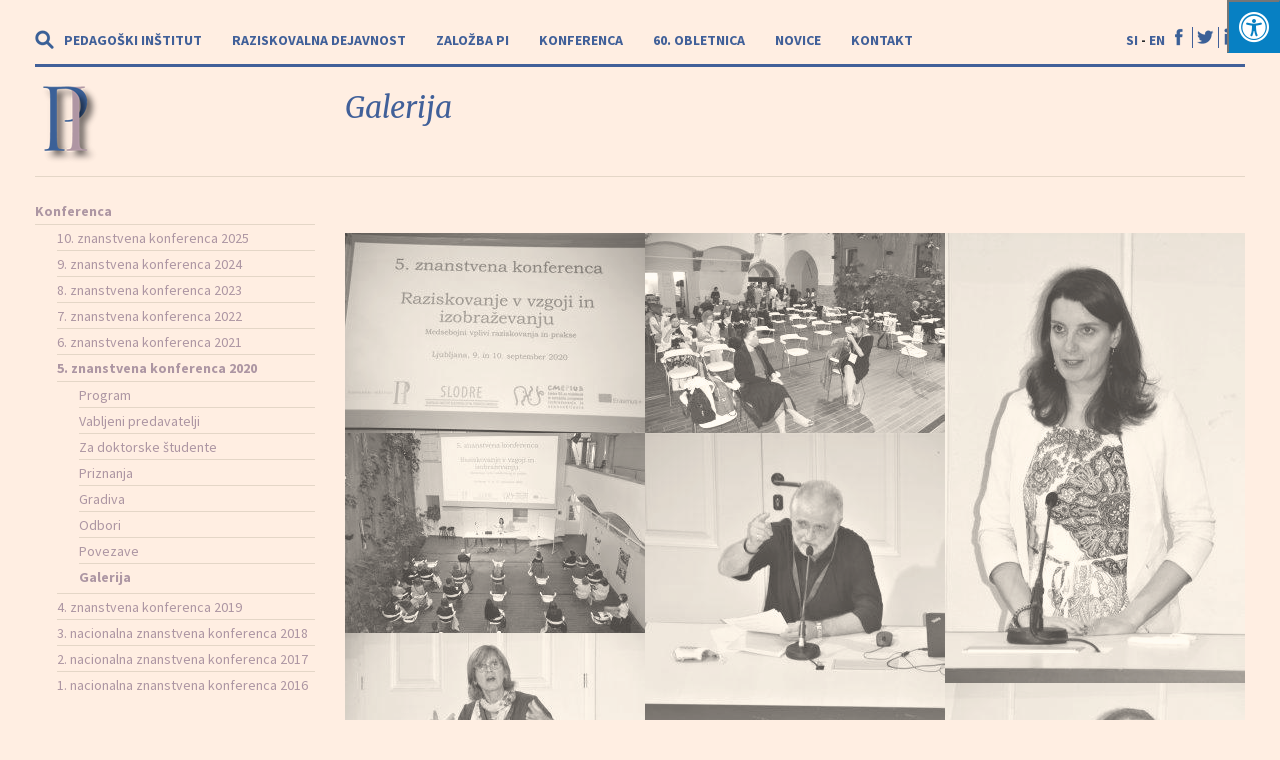

--- FILE ---
content_type: text/html; charset=UTF-8
request_url: https://www.pei.si/konferenca-2022/konferenca-2021/galerija-2020/
body_size: 22473
content:
<!doctype html>
<html class="no-js" lang="">
    <head>
        <meta charset="utf-8">
        <meta http-equiv="x-ua-compatible" content="ie=edge">
        <title>Pedagoški institut  |  Galerija</title>
        <meta name="description" content="">
        <meta name="viewport" content="width=device-width, initial-scale=1">

        <link rel="manifest" href="site.webmanifest">
        <link rel="apple-touch-icon" href="https://www.pei.si/wp-content/themes/pei/icon.png">
        
		<link rel="stylesheet" href="https://maxcdn.bootstrapcdn.com/bootstrap/4.0.0-alpha.6/css/bootstrap.min.css" integrity="sha384-rwoIResjU2yc3z8GV/NPeZWAv56rSmLldC3R/AZzGRnGxQQKnKkoFVhFQhNUwEyJ" crossorigin="anonymous">        

        <link rel="stylesheet" href="https://www.pei.si/wp-content/themes/pei/css/normalize.css">
        <link rel="stylesheet" href="https://www.pei.si/wp-content/themes/pei/css/main.css">
        
		<link href="https://fonts.googleapis.com/css?family=Merriweather:300,400,400i,700,700i,900|Source+Sans+Pro:300,400,700,900&amp;subset=latin-ext" rel="stylesheet">
        
        <link rel="stylesheet" href="https://cdnjs.cloudflare.com/ajax/libs/fancybox/3.2.5/jquery.fancybox.min.css" />       
        
        <meta name='robots' content='max-image-preview:large' />
	<style>img:is([sizes="auto" i], [sizes^="auto," i]) { contain-intrinsic-size: 3000px 1500px }</style>
	<link rel="alternate" hreflang="sl-si" href="https://www.pei.si/konferenca-2022/konferenca-2021/galerija-2020/" />
<link rel="alternate" hreflang="x-default" href="https://www.pei.si/konferenca-2022/konferenca-2021/galerija-2020/" />
<!-- Hubbub v.1.34.7 https://morehubbub.com/ -->
<meta property="og:locale" content="sl_SI" />
<meta property="og:type" content="article" />
<meta property="og:title" content="Galerija" />
<meta property="og:description" content="" />
<meta property="og:url" content="https://www.pei.si/konferenca-2022/konferenca-2021/galerija-2020/" />
<meta property="og:site_name" content="PEI" />
<meta property="og:updated_time" content="2020-09-15T11:30:50+00:00" />
<meta property="article:published_time" content="2020-09-15T11:30:50+00:00" />
<meta property="article:modified_time" content="2020-09-15T11:30:50+00:00" />
<meta name="twitter:card" content="summary_large_image" />
<meta name="twitter:title" content="Galerija" />
<meta name="twitter:description" content="" />
<meta class="flipboard-article" content="" />
<!-- Hubbub v.1.34.7 https://morehubbub.com/ -->
<link rel='dns-prefetch' href='//maxcdn.bootstrapcdn.com' />
<script type="text/javascript">
/* <![CDATA[ */
window._wpemojiSettings = {"baseUrl":"https:\/\/s.w.org\/images\/core\/emoji\/15.0.3\/72x72\/","ext":".png","svgUrl":"https:\/\/s.w.org\/images\/core\/emoji\/15.0.3\/svg\/","svgExt":".svg","source":{"concatemoji":"https:\/\/www.pei.si\/wp-includes\/js\/wp-emoji-release.min.js?ver=6.7.2"}};
/*! This file is auto-generated */
!function(i,n){var o,s,e;function c(e){try{var t={supportTests:e,timestamp:(new Date).valueOf()};sessionStorage.setItem(o,JSON.stringify(t))}catch(e){}}function p(e,t,n){e.clearRect(0,0,e.canvas.width,e.canvas.height),e.fillText(t,0,0);var t=new Uint32Array(e.getImageData(0,0,e.canvas.width,e.canvas.height).data),r=(e.clearRect(0,0,e.canvas.width,e.canvas.height),e.fillText(n,0,0),new Uint32Array(e.getImageData(0,0,e.canvas.width,e.canvas.height).data));return t.every(function(e,t){return e===r[t]})}function u(e,t,n){switch(t){case"flag":return n(e,"\ud83c\udff3\ufe0f\u200d\u26a7\ufe0f","\ud83c\udff3\ufe0f\u200b\u26a7\ufe0f")?!1:!n(e,"\ud83c\uddfa\ud83c\uddf3","\ud83c\uddfa\u200b\ud83c\uddf3")&&!n(e,"\ud83c\udff4\udb40\udc67\udb40\udc62\udb40\udc65\udb40\udc6e\udb40\udc67\udb40\udc7f","\ud83c\udff4\u200b\udb40\udc67\u200b\udb40\udc62\u200b\udb40\udc65\u200b\udb40\udc6e\u200b\udb40\udc67\u200b\udb40\udc7f");case"emoji":return!n(e,"\ud83d\udc26\u200d\u2b1b","\ud83d\udc26\u200b\u2b1b")}return!1}function f(e,t,n){var r="undefined"!=typeof WorkerGlobalScope&&self instanceof WorkerGlobalScope?new OffscreenCanvas(300,150):i.createElement("canvas"),a=r.getContext("2d",{willReadFrequently:!0}),o=(a.textBaseline="top",a.font="600 32px Arial",{});return e.forEach(function(e){o[e]=t(a,e,n)}),o}function t(e){var t=i.createElement("script");t.src=e,t.defer=!0,i.head.appendChild(t)}"undefined"!=typeof Promise&&(o="wpEmojiSettingsSupports",s=["flag","emoji"],n.supports={everything:!0,everythingExceptFlag:!0},e=new Promise(function(e){i.addEventListener("DOMContentLoaded",e,{once:!0})}),new Promise(function(t){var n=function(){try{var e=JSON.parse(sessionStorage.getItem(o));if("object"==typeof e&&"number"==typeof e.timestamp&&(new Date).valueOf()<e.timestamp+604800&&"object"==typeof e.supportTests)return e.supportTests}catch(e){}return null}();if(!n){if("undefined"!=typeof Worker&&"undefined"!=typeof OffscreenCanvas&&"undefined"!=typeof URL&&URL.createObjectURL&&"undefined"!=typeof Blob)try{var e="postMessage("+f.toString()+"("+[JSON.stringify(s),u.toString(),p.toString()].join(",")+"));",r=new Blob([e],{type:"text/javascript"}),a=new Worker(URL.createObjectURL(r),{name:"wpTestEmojiSupports"});return void(a.onmessage=function(e){c(n=e.data),a.terminate(),t(n)})}catch(e){}c(n=f(s,u,p))}t(n)}).then(function(e){for(var t in e)n.supports[t]=e[t],n.supports.everything=n.supports.everything&&n.supports[t],"flag"!==t&&(n.supports.everythingExceptFlag=n.supports.everythingExceptFlag&&n.supports[t]);n.supports.everythingExceptFlag=n.supports.everythingExceptFlag&&!n.supports.flag,n.DOMReady=!1,n.readyCallback=function(){n.DOMReady=!0}}).then(function(){return e}).then(function(){var e;n.supports.everything||(n.readyCallback(),(e=n.source||{}).concatemoji?t(e.concatemoji):e.wpemoji&&e.twemoji&&(t(e.twemoji),t(e.wpemoji)))}))}((window,document),window._wpemojiSettings);
/* ]]> */
</script>
<style id='wp-emoji-styles-inline-css' type='text/css'>

	img.wp-smiley, img.emoji {
		display: inline !important;
		border: none !important;
		box-shadow: none !important;
		height: 1em !important;
		width: 1em !important;
		margin: 0 0.07em !important;
		vertical-align: -0.1em !important;
		background: none !important;
		padding: 0 !important;
	}
</style>
<link rel='stylesheet' id='wp-block-library-css' href='https://www.pei.si/wp-includes/css/dist/block-library/style.min.css?ver=6.7.2' type='text/css' media='all' />
<style id='classic-theme-styles-inline-css' type='text/css'>
/*! This file is auto-generated */
.wp-block-button__link{color:#fff;background-color:#32373c;border-radius:9999px;box-shadow:none;text-decoration:none;padding:calc(.667em + 2px) calc(1.333em + 2px);font-size:1.125em}.wp-block-file__button{background:#32373c;color:#fff;text-decoration:none}
</style>
<style id='global-styles-inline-css' type='text/css'>
:root{--wp--preset--aspect-ratio--square: 1;--wp--preset--aspect-ratio--4-3: 4/3;--wp--preset--aspect-ratio--3-4: 3/4;--wp--preset--aspect-ratio--3-2: 3/2;--wp--preset--aspect-ratio--2-3: 2/3;--wp--preset--aspect-ratio--16-9: 16/9;--wp--preset--aspect-ratio--9-16: 9/16;--wp--preset--color--black: #000000;--wp--preset--color--cyan-bluish-gray: #abb8c3;--wp--preset--color--white: #ffffff;--wp--preset--color--pale-pink: #f78da7;--wp--preset--color--vivid-red: #cf2e2e;--wp--preset--color--luminous-vivid-orange: #ff6900;--wp--preset--color--luminous-vivid-amber: #fcb900;--wp--preset--color--light-green-cyan: #7bdcb5;--wp--preset--color--vivid-green-cyan: #00d084;--wp--preset--color--pale-cyan-blue: #8ed1fc;--wp--preset--color--vivid-cyan-blue: #0693e3;--wp--preset--color--vivid-purple: #9b51e0;--wp--preset--gradient--vivid-cyan-blue-to-vivid-purple: linear-gradient(135deg,rgba(6,147,227,1) 0%,rgb(155,81,224) 100%);--wp--preset--gradient--light-green-cyan-to-vivid-green-cyan: linear-gradient(135deg,rgb(122,220,180) 0%,rgb(0,208,130) 100%);--wp--preset--gradient--luminous-vivid-amber-to-luminous-vivid-orange: linear-gradient(135deg,rgba(252,185,0,1) 0%,rgba(255,105,0,1) 100%);--wp--preset--gradient--luminous-vivid-orange-to-vivid-red: linear-gradient(135deg,rgba(255,105,0,1) 0%,rgb(207,46,46) 100%);--wp--preset--gradient--very-light-gray-to-cyan-bluish-gray: linear-gradient(135deg,rgb(238,238,238) 0%,rgb(169,184,195) 100%);--wp--preset--gradient--cool-to-warm-spectrum: linear-gradient(135deg,rgb(74,234,220) 0%,rgb(151,120,209) 20%,rgb(207,42,186) 40%,rgb(238,44,130) 60%,rgb(251,105,98) 80%,rgb(254,248,76) 100%);--wp--preset--gradient--blush-light-purple: linear-gradient(135deg,rgb(255,206,236) 0%,rgb(152,150,240) 100%);--wp--preset--gradient--blush-bordeaux: linear-gradient(135deg,rgb(254,205,165) 0%,rgb(254,45,45) 50%,rgb(107,0,62) 100%);--wp--preset--gradient--luminous-dusk: linear-gradient(135deg,rgb(255,203,112) 0%,rgb(199,81,192) 50%,rgb(65,88,208) 100%);--wp--preset--gradient--pale-ocean: linear-gradient(135deg,rgb(255,245,203) 0%,rgb(182,227,212) 50%,rgb(51,167,181) 100%);--wp--preset--gradient--electric-grass: linear-gradient(135deg,rgb(202,248,128) 0%,rgb(113,206,126) 100%);--wp--preset--gradient--midnight: linear-gradient(135deg,rgb(2,3,129) 0%,rgb(40,116,252) 100%);--wp--preset--font-size--small: 13px;--wp--preset--font-size--medium: 20px;--wp--preset--font-size--large: 36px;--wp--preset--font-size--x-large: 42px;--wp--preset--spacing--20: 0.44rem;--wp--preset--spacing--30: 0.67rem;--wp--preset--spacing--40: 1rem;--wp--preset--spacing--50: 1.5rem;--wp--preset--spacing--60: 2.25rem;--wp--preset--spacing--70: 3.38rem;--wp--preset--spacing--80: 5.06rem;--wp--preset--shadow--natural: 6px 6px 9px rgba(0, 0, 0, 0.2);--wp--preset--shadow--deep: 12px 12px 50px rgba(0, 0, 0, 0.4);--wp--preset--shadow--sharp: 6px 6px 0px rgba(0, 0, 0, 0.2);--wp--preset--shadow--outlined: 6px 6px 0px -3px rgba(255, 255, 255, 1), 6px 6px rgba(0, 0, 0, 1);--wp--preset--shadow--crisp: 6px 6px 0px rgba(0, 0, 0, 1);}:where(.is-layout-flex){gap: 0.5em;}:where(.is-layout-grid){gap: 0.5em;}body .is-layout-flex{display: flex;}.is-layout-flex{flex-wrap: wrap;align-items: center;}.is-layout-flex > :is(*, div){margin: 0;}body .is-layout-grid{display: grid;}.is-layout-grid > :is(*, div){margin: 0;}:where(.wp-block-columns.is-layout-flex){gap: 2em;}:where(.wp-block-columns.is-layout-grid){gap: 2em;}:where(.wp-block-post-template.is-layout-flex){gap: 1.25em;}:where(.wp-block-post-template.is-layout-grid){gap: 1.25em;}.has-black-color{color: var(--wp--preset--color--black) !important;}.has-cyan-bluish-gray-color{color: var(--wp--preset--color--cyan-bluish-gray) !important;}.has-white-color{color: var(--wp--preset--color--white) !important;}.has-pale-pink-color{color: var(--wp--preset--color--pale-pink) !important;}.has-vivid-red-color{color: var(--wp--preset--color--vivid-red) !important;}.has-luminous-vivid-orange-color{color: var(--wp--preset--color--luminous-vivid-orange) !important;}.has-luminous-vivid-amber-color{color: var(--wp--preset--color--luminous-vivid-amber) !important;}.has-light-green-cyan-color{color: var(--wp--preset--color--light-green-cyan) !important;}.has-vivid-green-cyan-color{color: var(--wp--preset--color--vivid-green-cyan) !important;}.has-pale-cyan-blue-color{color: var(--wp--preset--color--pale-cyan-blue) !important;}.has-vivid-cyan-blue-color{color: var(--wp--preset--color--vivid-cyan-blue) !important;}.has-vivid-purple-color{color: var(--wp--preset--color--vivid-purple) !important;}.has-black-background-color{background-color: var(--wp--preset--color--black) !important;}.has-cyan-bluish-gray-background-color{background-color: var(--wp--preset--color--cyan-bluish-gray) !important;}.has-white-background-color{background-color: var(--wp--preset--color--white) !important;}.has-pale-pink-background-color{background-color: var(--wp--preset--color--pale-pink) !important;}.has-vivid-red-background-color{background-color: var(--wp--preset--color--vivid-red) !important;}.has-luminous-vivid-orange-background-color{background-color: var(--wp--preset--color--luminous-vivid-orange) !important;}.has-luminous-vivid-amber-background-color{background-color: var(--wp--preset--color--luminous-vivid-amber) !important;}.has-light-green-cyan-background-color{background-color: var(--wp--preset--color--light-green-cyan) !important;}.has-vivid-green-cyan-background-color{background-color: var(--wp--preset--color--vivid-green-cyan) !important;}.has-pale-cyan-blue-background-color{background-color: var(--wp--preset--color--pale-cyan-blue) !important;}.has-vivid-cyan-blue-background-color{background-color: var(--wp--preset--color--vivid-cyan-blue) !important;}.has-vivid-purple-background-color{background-color: var(--wp--preset--color--vivid-purple) !important;}.has-black-border-color{border-color: var(--wp--preset--color--black) !important;}.has-cyan-bluish-gray-border-color{border-color: var(--wp--preset--color--cyan-bluish-gray) !important;}.has-white-border-color{border-color: var(--wp--preset--color--white) !important;}.has-pale-pink-border-color{border-color: var(--wp--preset--color--pale-pink) !important;}.has-vivid-red-border-color{border-color: var(--wp--preset--color--vivid-red) !important;}.has-luminous-vivid-orange-border-color{border-color: var(--wp--preset--color--luminous-vivid-orange) !important;}.has-luminous-vivid-amber-border-color{border-color: var(--wp--preset--color--luminous-vivid-amber) !important;}.has-light-green-cyan-border-color{border-color: var(--wp--preset--color--light-green-cyan) !important;}.has-vivid-green-cyan-border-color{border-color: var(--wp--preset--color--vivid-green-cyan) !important;}.has-pale-cyan-blue-border-color{border-color: var(--wp--preset--color--pale-cyan-blue) !important;}.has-vivid-cyan-blue-border-color{border-color: var(--wp--preset--color--vivid-cyan-blue) !important;}.has-vivid-purple-border-color{border-color: var(--wp--preset--color--vivid-purple) !important;}.has-vivid-cyan-blue-to-vivid-purple-gradient-background{background: var(--wp--preset--gradient--vivid-cyan-blue-to-vivid-purple) !important;}.has-light-green-cyan-to-vivid-green-cyan-gradient-background{background: var(--wp--preset--gradient--light-green-cyan-to-vivid-green-cyan) !important;}.has-luminous-vivid-amber-to-luminous-vivid-orange-gradient-background{background: var(--wp--preset--gradient--luminous-vivid-amber-to-luminous-vivid-orange) !important;}.has-luminous-vivid-orange-to-vivid-red-gradient-background{background: var(--wp--preset--gradient--luminous-vivid-orange-to-vivid-red) !important;}.has-very-light-gray-to-cyan-bluish-gray-gradient-background{background: var(--wp--preset--gradient--very-light-gray-to-cyan-bluish-gray) !important;}.has-cool-to-warm-spectrum-gradient-background{background: var(--wp--preset--gradient--cool-to-warm-spectrum) !important;}.has-blush-light-purple-gradient-background{background: var(--wp--preset--gradient--blush-light-purple) !important;}.has-blush-bordeaux-gradient-background{background: var(--wp--preset--gradient--blush-bordeaux) !important;}.has-luminous-dusk-gradient-background{background: var(--wp--preset--gradient--luminous-dusk) !important;}.has-pale-ocean-gradient-background{background: var(--wp--preset--gradient--pale-ocean) !important;}.has-electric-grass-gradient-background{background: var(--wp--preset--gradient--electric-grass) !important;}.has-midnight-gradient-background{background: var(--wp--preset--gradient--midnight) !important;}.has-small-font-size{font-size: var(--wp--preset--font-size--small) !important;}.has-medium-font-size{font-size: var(--wp--preset--font-size--medium) !important;}.has-large-font-size{font-size: var(--wp--preset--font-size--large) !important;}.has-x-large-font-size{font-size: var(--wp--preset--font-size--x-large) !important;}
:where(.wp-block-post-template.is-layout-flex){gap: 1.25em;}:where(.wp-block-post-template.is-layout-grid){gap: 1.25em;}
:where(.wp-block-columns.is-layout-flex){gap: 2em;}:where(.wp-block-columns.is-layout-grid){gap: 2em;}
:root :where(.wp-block-pullquote){font-size: 1.5em;line-height: 1.6;}
</style>
<link rel='stylesheet' id='dpsp-frontend-style-pro-css' href='https://www.pei.si/wp-content/plugins/social-pug/assets/dist/style-frontend-pro.css?ver=1.34.7' type='text/css' media='all' />
<style id='dpsp-frontend-style-pro-inline-css' type='text/css'>

				@media screen and ( max-width : 720px ) {
					.dpsp-content-wrapper.dpsp-hide-on-mobile,
					.dpsp-share-text.dpsp-hide-on-mobile {
						display: none;
					}
					.dpsp-has-spacing .dpsp-networks-btns-wrapper li {
						margin:0 2% 10px 0;
					}
					.dpsp-network-btn.dpsp-has-label:not(.dpsp-has-count) {
						max-height: 40px;
						padding: 0;
						justify-content: center;
					}
					.dpsp-content-wrapper.dpsp-size-small .dpsp-network-btn.dpsp-has-label:not(.dpsp-has-count){
						max-height: 32px;
					}
					.dpsp-content-wrapper.dpsp-size-large .dpsp-network-btn.dpsp-has-label:not(.dpsp-has-count){
						max-height: 46px;
					}
				}
			
</style>
<link rel='stylesheet' id='fontawsome-css' href='//maxcdn.bootstrapcdn.com/font-awesome/4.6.3/css/font-awesome.min.css?ver=1.0.5' type='text/css' media='all' />
<link rel='stylesheet' id='sogo_accessibility-css' href='https://www.pei.si/wp-content/plugins/sogo-accessibility/public/css/sogo-accessibility-public.css?ver=1.0.5' type='text/css' media='all' />
<script type="text/javascript" src="https://www.pei.si/wp-includes/js/jquery/jquery.min.js?ver=3.7.1" id="jquery-core-js"></script>
<script type="text/javascript" src="https://www.pei.si/wp-includes/js/jquery/jquery-migrate.min.js?ver=3.4.1" id="jquery-migrate-js"></script>
<link rel="https://api.w.org/" href="https://www.pei.si/wp-json/" /><link rel="alternate" title="JSON" type="application/json" href="https://www.pei.si/wp-json/wp/v2/pages/6864" /><link rel="EditURI" type="application/rsd+xml" title="RSD" href="https://www.pei.si/xmlrpc.php?rsd" />
<meta name="generator" content="WordPress 6.7.2" />
<link rel="canonical" href="https://www.pei.si/konferenca-2022/konferenca-2021/galerija-2020/" />
<link rel='shortlink' href='https://www.pei.si/?p=6864' />
<link rel="alternate" title="oEmbed (JSON)" type="application/json+oembed" href="https://www.pei.si/wp-json/oembed/1.0/embed?url=https%3A%2F%2Fwww.pei.si%2Fkonferenca-2022%2Fkonferenca-2021%2Fgalerija-2020%2F" />
<link rel="alternate" title="oEmbed (XML)" type="text/xml+oembed" href="https://www.pei.si/wp-json/oembed/1.0/embed?url=https%3A%2F%2Fwww.pei.si%2Fkonferenca-2022%2Fkonferenca-2021%2Fgalerija-2020%2F&#038;format=xml" />
<meta name="generator" content="WPML ver:4.7.3 stt:1,47;" />
<meta name="hubbub-info" description="Hubbub 1.34.7"><style>button#responsive-menu-pro-button,
#responsive-menu-pro-container {
    display: none;
    -webkit-text-size-adjust: 100%;
}

#responsive-menu-pro-container {
    z-index: 99998;
}

@media screen and (max-width:8000px) {

    #responsive-menu-pro-container {
        display: block;
        position: fixed;
        top: 0;
        bottom: 0;        padding-bottom: 5px;
        margin-bottom: -5px;
        outline: 1px solid transparent;
        overflow-y: auto;
        overflow-x: hidden;
    }

    #responsive-menu-pro-container .responsive-menu-pro-search-box {
        width: 100%;
        padding: 0 2%;
        border-radius: 2px;
        height: 50px;
        -webkit-appearance: none;
    }

    #responsive-menu-pro-container.push-left,
    #responsive-menu-pro-container.slide-left {
        transform: translateX(-100%);
        -ms-transform: translateX(-100%);
        -webkit-transform: translateX(-100%);
        -moz-transform: translateX(-100%);
    }

    .responsive-menu-pro-open #responsive-menu-pro-container.push-left,
    .responsive-menu-pro-open #responsive-menu-pro-container.slide-left {
        transform: translateX(0);
        -ms-transform: translateX(0);
        -webkit-transform: translateX(0);
        -moz-transform: translateX(0);
    }

    #responsive-menu-pro-container.push-top,
    #responsive-menu-pro-container.slide-top {
        transform: translateY(-100%);
        -ms-transform: translateY(-100%);
        -webkit-transform: translateY(-100%);
        -moz-transform: translateY(-100%);
    }

    .responsive-menu-pro-open #responsive-menu-pro-container.push-top,
    .responsive-menu-pro-open #responsive-menu-pro-container.slide-top {
        transform: translateY(0);
        -ms-transform: translateY(0);
        -webkit-transform: translateY(0);
        -moz-transform: translateY(0);
    }

    #responsive-menu-pro-container.push-right,
    #responsive-menu-pro-container.slide-right {
        transform: translateX(100%);
        -ms-transform: translateX(100%);
        -webkit-transform: translateX(100%);
        -moz-transform: translateX(100%);
    }

    .responsive-menu-pro-open #responsive-menu-pro-container.push-right,
    .responsive-menu-pro-open #responsive-menu-pro-container.slide-right {
        transform: translateX(0);
        -ms-transform: translateX(0);
        -webkit-transform: translateX(0);
        -moz-transform: translateX(0);
    }

    #responsive-menu-pro-container.push-bottom,
    #responsive-menu-pro-container.slide-bottom {
        transform: translateY(100%);
        -ms-transform: translateY(100%);
        -webkit-transform: translateY(100%);
        -moz-transform: translateY(100%);
    }

    .responsive-menu-pro-open #responsive-menu-pro-container.push-bottom,
    .responsive-menu-pro-open #responsive-menu-pro-container.slide-bottom {
        transform: translateY(0);
        -ms-transform: translateY(0);
        -webkit-transform: translateY(0);
        -moz-transform: translateY(0);
    }

    #responsive-menu-pro-container,
    #responsive-menu-pro-container:before,
    #responsive-menu-pro-container:after,
    #responsive-menu-pro-container *,
    #responsive-menu-pro-container *:before,
    #responsive-menu-pro-container *:after {
        box-sizing: border-box;
        margin: 0;
        padding: 0;
    }

    #responsive-menu-pro-container #responsive-menu-pro-search-box,
    #responsive-menu-pro-container #responsive-menu-pro-additional-content,
    #responsive-menu-pro-container #responsive-menu-pro-title {
        padding: 25px 5%;
    }

    #responsive-menu-pro-container #responsive-menu-pro,
    #responsive-menu-pro-container #responsive-menu-pro ul {
       width: 100%;
   }

    #responsive-menu-pro-container #responsive-menu-pro ul.responsive-menu-pro-submenu {
        display: none;
    }

    #responsive-menu-pro-container #responsive-menu-pro ul.responsive-menu-pro-submenu.responsive-menu-pro-submenu-open {
     display: block;
    }        #responsive-menu-pro-container #responsive-menu-pro ul.responsive-menu-pro-submenu-depth-1 a.responsive-menu-pro-item-link {
            padding-left:10%;
        }

        #responsive-menu-pro-container #responsive-menu-pro ul.responsive-menu-pro-submenu-depth-2 a.responsive-menu-pro-item-link {
            padding-left:15%;
        }

        #responsive-menu-pro-container #responsive-menu-pro ul.responsive-menu-pro-submenu-depth-3 a.responsive-menu-pro-item-link {
            padding-left:20%;
        }

        #responsive-menu-pro-container #responsive-menu-pro ul.responsive-menu-pro-submenu-depth-4 a.responsive-menu-pro-item-link {
            padding-left:25%;
        }

        #responsive-menu-pro-container #responsive-menu-pro ul.responsive-menu-pro-submenu-depth-5 a.responsive-menu-pro-item-link {
            padding-left:30%;
        }
    #responsive-menu-pro-container li.responsive-menu-pro-item {
        width: 100%;
        list-style: none;
    }

    #responsive-menu-pro-container li.responsive-menu-pro-item a {
        width: 100%;
        display: block;
        text-decoration: none;
        padding: 05%;
        position: relative;
    }

    #responsive-menu-pro-container li.responsive-menu-pro-item a .glyphicon,
    #responsive-menu-pro-container li.responsive-menu-pro-item a .fa {
        margin-right: 15px;
    }

    #responsive-menu-pro-container li.responsive-menu-pro-item a .responsive-menu-pro-subarrow {
        position: absolute;
        top: 0;
        bottom: 0;
        text-align: center;
        overflow: hidden;
    }

    #responsive-menu-pro-container li.responsive-menu-pro-item a .responsive-menu-pro-subarrow .glyphicon,
    #responsive-menu-pro-container li.responsive-menu-pro-item a .responsive-menu-pro-subarrow .fa {
        margin-right: 0;
    }

    button#responsive-menu-pro-button .responsive-menu-pro-button-icon-inactive {
        display: none;
    }

    button#responsive-menu-pro-button {
        z-index: 99999;
        display: none;
        overflow: hidden;
        outline: none;
    }

    button#responsive-menu-pro-button img {
        max-width: 100%;
    }

    .responsive-menu-pro-label {
        display: inline-block;
        font-weight: 600;
        margin: 0 5px;
        vertical-align: middle;
    }

    .responsive-menu-pro-accessible {
        display: inline-block;
    }

    .responsive-menu-pro-accessible .responsive-menu-pro-box {
        display: inline-block;
        vertical-align: middle;
    }

    .responsive-menu-pro-label.responsive-menu-pro-label-top,
    .responsive-menu-pro-label.responsive-menu-pro-label-bottom {
        display: block;
        margin: 0 auto;
    }

    button#responsive-menu-pro-button {
        padding: 0 0;
        display: inline-block;
        cursor: pointer;
        transition-property: opacity, filter;
        transition-duration: 0.15s;
        transition-timing-function: linear;
        font: inherit;
        color: inherit;
        text-transform: none;
        background-color: transparent;
        border: 0;
        margin: 0;
    }

    .responsive-menu-pro-box {
        width:25px;
        height:19px;
        display: inline-block;
        position: relative;
    }

    .responsive-menu-pro-inner {
        display: block;
        top: 50%;
        margin-top:-1.5px;
    }

    .responsive-menu-pro-inner,
    .responsive-menu-pro-inner::before,
    .responsive-menu-pro-inner::after {
        width:25px;
        height:3px;
        background-color:#ffffff;
        border-radius: 4px;
        position: absolute;
        transition-property: transform;
        transition-duration: 0.15s;
        transition-timing-function: ease;
    }

    .responsive-menu-pro-open .responsive-menu-pro-inner,
    .responsive-menu-pro-open .responsive-menu-pro-inner::before,
    .responsive-menu-pro-open .responsive-menu-pro-inner::after {
        background-color:#ffffff;
    }

    button#responsive-menu-pro-button:hover .responsive-menu-pro-inner,
    button#responsive-menu-pro-button:hover .responsive-menu-pro-inner::before,
    button#responsive-menu-pro-button:hover .responsive-menu-pro-inner::after,
    button#responsive-menu-pro-button:hover .responsive-menu-pro-open .responsive-menu-pro-inner,
    button#responsive-menu-pro-button:hover .responsive-menu-pro-open .responsive-menu-pro-inner::before,
    button#responsive-menu-pro-button:hover .responsive-menu-pro-open .responsive-menu-pro-inner::after,
    button#responsive-menu-pro-button:focus .responsive-menu-pro-inner,
    button#responsive-menu-pro-button:focus .responsive-menu-pro-inner::before,
    button#responsive-menu-pro-button:focus .responsive-menu-pro-inner::after,
    button#responsive-menu-pro-button:focus .responsive-menu-pro-open .responsive-menu-pro-inner,
    button#responsive-menu-pro-button:focus .responsive-menu-pro-open .responsive-menu-pro-inner::before,
    button#responsive-menu-pro-button:focus .responsive-menu-pro-open .responsive-menu-pro-inner::after {
        background-color:#ffffff;
    }

    .responsive-menu-pro-inner::before,
    .responsive-menu-pro-inner::after {
        content: "";
        display: block;
    }

    .responsive-menu-pro-inner::before {
        top:-8px;
    }

    .responsive-menu-pro-inner::after {
        bottom:-8px;
    }
    button#responsive-menu-pro-button {
        width:55px;
        height:55px;
        position:fixed;
        top:15px;right:5%;
        display: inline-block;
        transition: transform0.5s, background-color0.5s;           background:rgba(51, 51, 51, 1);    }        .responsive-menu-pro-open button#responsive-menu-pro-button:hover,
        .responsive-menu-pro-open button#responsive-menu-pro-button:focus,
        button#responsive-menu-pro-button:hover,
        button#responsive-menu-pro-button:focus {
            background:rgba(51, 51, 51, 1);
         }        .responsive-menu-pro-open button#responsive-menu-pro-button {
            background:rgba(51, 51, 51, 1);
         }
    button#responsive-menu-pro-button .responsive-menu-pro-box {
        color:#ffffff;
    }

    .responsive-menu-pro-open button#responsive-menu-pro-button .responsive-menu-pro-box {
        color:#ffffff;
    }

    .responsive-menu-pro-label {
        color:#ffffff;
        font-size:14px;
        line-height:13px;    }

    .responsive-menu-pro-label .responsive-menu-pro-button-text-open {
        display: none;
    }        html.responsive-menu-pro-open {
            cursor: pointer;
        }
        
        html.responsive-menu-pro-open #responsive-menu-pro-container {
            cursor: initial;
        }
    .responsive-menu-pro-fade-top #responsive-menu-pro-container,
    .responsive-menu-pro-fade-left #responsive-menu-pro-container,
    .responsive-menu-pro-fade-right #responsive-menu-pro-container,
    .responsive-menu-pro-fade-bottom #responsive-menu-pro-container {
        display: none;
    }    
    #responsive-menu-pro-container {
        width:80%;left: 0;            background:rgba(207, 192, 181, 1);        transition: transform0.5s;
        text-align:left;    }

    #responsive-menu-pro-container #responsive-menu-pro-wrapper {   
        background:rgba(207, 192, 181, 1);
    }

    #responsive-menu-pro-container #responsive-menu-pro-additional-content {
        color:#ffffff;
    }

    #responsive-menu-pro-container .responsive-menu-pro-search-box {
        background:#ffffff;
        border: 2px solid#dadada;
        color:#333333;
    }

    #responsive-menu-pro-container .responsive-menu-pro-search-box:-ms-input-placeholder,
    #responsive-menu-pro-container .responsive-menu-pro-search-box::-webkit-input-placeholder,
    #responsive-menu-pro-container .responsive-menu-pro-search-box:-moz-placeholder,
    #responsive-menu-pro-container .responsive-menu-pro-search-box::-moz-placeholder {
        color:;
    }

    #responsive-menu-pro-container .responsive-menu-pro-search-box:-moz-placeholder,
    #responsive-menu-pro-container .responsive-menu-pro-search-box::-moz-placeholder {
        opacity: 1;
    }

    #responsive-menu-pro-container .responsive-menu-pro-item-link,
    #responsive-menu-pro-container #responsive-menu-pro-title,
    #responsive-menu-pro-container .responsive-menu-pro-subarrow {
        transition: background-color0.5s,
                    border-color0.5s,
                    color0.5s;
    }

    #responsive-menu-pro-container #responsive-menu-pro-title {
        background-color:#212121;
        color:#ffffff;
        font-size:16px;
    }

    #responsive-menu-pro-container #responsive-menu-pro-title a {
        color:#ffffff;
        font-size:16px;
        text-decoration: none;
    }

    #responsive-menu-pro-container #responsive-menu-pro-title a:hover {
        color:#ffffff;
    }

    #responsive-menu-pro-container #responsive-menu-pro-title:hover {
        background-color:#212121;
        color:#ffffff;
    }

    #responsive-menu-pro-container #responsive-menu-pro-title:hover a {
        color:#ffffff;
    }

    #responsive-menu-pro-container #responsive-menu-pro-title #responsive-menu-pro-title-image {
        display: inline-block;
        vertical-align: middle;
        margin-right: 15px;
    }
    #responsive-menu-pro-container #responsive-menu-pro > li.responsive-menu-pro-item:first-child > a {
        border-top:1px solid#212121;
    }

    #responsive-menu-pro-container #responsive-menu-pro li.responsive-menu-pro-item .responsive-menu-pro-item-link {
        font-size:13px;
    }

    #responsive-menu-pro-container #responsive-menu-pro li.responsive-menu-pro-item a {
        line-height:40px;
        border-bottom:1px solid#212121;
        color:#ffffff;
        background-color:#212121;    }

    #responsive-menu-pro-container #responsive-menu-pro li.responsive-menu-pro-item a:hover {
        color:#ffffff;
        background-color:#3f3f3f;
        border-color:#212121;
    }

    #responsive-menu-pro-container #responsive-menu-pro li.responsive-menu-pro-item a:hover .responsive-menu-pro-subarrow {
        color:#ffffff;
        border-color:#3f3f3f;
        background-color:#3f3f3f;
    }

    #responsive-menu-pro-container #responsive-menu-pro li.responsive-menu-pro-item a:hover .responsive-menu-pro-subarrow.responsive-menu-pro-subarrow-active {
        color:#ffffff;
        border-color:#3f3f3f;
        background-color:#3f3f3f;
    }

    #responsive-menu-pro-container #responsive-menu-pro li.responsive-menu-pro-item a .responsive-menu-pro-subarrow {right: 0;
        height:40px;
        line-height:40px;
        width:40px;
        color:#ffffff;
        border-left:1px solid#212121;
        background-color:#212121;
    }

    #responsive-menu-pro-container #responsive-menu-pro li.responsive-menu-pro-item a .responsive-menu-pro-subarrow.responsive-menu-pro-subarrow-active {
        color:#ffffff;
        border-color:#212121;
        background-color:#212121;
    }

    #responsive-menu-pro-container #responsive-menu-pro li.responsive-menu-pro-item a .responsive-menu-pro-subarrow.responsive-menu-pro-subarrow-active:hover {
        color:#ffffff;
        border-color:#3f3f3f;
        background-color:#3f3f3f;
    }

    #responsive-menu-pro-container #responsive-menu-pro li.responsive-menu-pro-item a .responsive-menu-pro-subarrow:hover {
        color:#ffffff;
        border-color:#3f3f3f;
        background-color:#3f3f3f;
    }

    #responsive-menu-pro-container #responsive-menu-pro li.responsive-menu-pro-item.responsive-menu-pro-current-item > .responsive-menu-pro-item-link {
        background-color:#212121;
        color:#ffffff;
        border-color:#212121;
    }

    #responsive-menu-pro-container #responsive-menu-pro li.responsive-menu-pro-item.responsive-menu-pro-current-item > .responsive-menu-pro-item-link:hover {
        background-color:#3f3f3f;
        color:#ffffff;
        border-color:#3f3f3f;
    }
}    .admin-bar #responsive-menu-pro-header,
    .admin-bar button#responsive-menu-pro-button,
    .admin-bar #responsive-menu-pro-container {
        margin-top: 32px;
    }

    @media screen and (max-width: 782px) {
        .admin-bar #responsive-menu-pro-header,
        .admin-bar button#responsive-menu-pro-button,
        .admin-bar #responsive-menu-pro-container {
            margin-top: 46px;
        }
    }</style><script>jQuery(document).ready(function($) {

    var ResponsiveMenuPro = {
        trigger: '#mobile-menu-trigger',
        animationSpeed:500,
        breakpoint:8000,        isOpen: false,
        activeClass: 'is-active',
        container: '#responsive-menu-pro-container',
        openClass: 'responsive-menu-pro-open',
        activeArrow: '▲',
        inactiveArrow: '▼',
        wrapper: '#responsive-menu-pro-wrapper',
        linkElement: '.responsive-menu-pro-item-link',
        subMenuTransitionTime:200,
        originalHeight: '',
        openMenu: function() {
            $(this.trigger).addClass(this.activeClass);
            $('html').addClass(this.openClass);
            $('.responsive-menu-pro-button-icon-active').hide();
            $('.responsive-menu-pro-button-icon-inactive').show();                this.setWrapperTranslate();
            this.isOpen = true;
        },
        closeMenu: function() {
            $(this.trigger).removeClass(this.activeClass);
            $('html').removeClass(this.openClass);
            $('.responsive-menu-pro-button-icon-inactive').hide();
            $('.responsive-menu-pro-button-icon-active').show();                this.clearWrapperTranslate();
            $("#responsive-menu-pro > li").removeAttr('style');

            this.isOpen = false;
        },        triggerMenu: function() {
            this.isOpen ? this.closeMenu() : this.openMenu();
        },
        triggerSubArrow: function(subarrow) {
            var sub_menu = $(subarrow).parent().siblings('.responsive-menu-pro-submenu');
            var self = this;                        var top_siblings = sub_menu.parents('.responsive-menu-pro-item-has-children').last().siblings('.responsive-menu-pro-item-has-children');
                        var first_siblings = sub_menu.parents('.responsive-menu-pro-item-has-children').first().siblings('.responsive-menu-pro-item-has-children');                        top_siblings.children('.responsive-menu-pro-submenu').slideUp(self.subMenuTransitionTime, 'linear').removeClass('responsive-menu-pro-submenu-open');                        top_siblings.each(function() {
                            $(this).find('.responsive-menu-pro-subarrow').first().html(self.inactiveArrow);
                            $(this).find('.responsive-menu-pro-subarrow').first().removeClass('responsive-menu-pro-subarrow-active');
                        });                        first_siblings.children('.responsive-menu-pro-submenu').slideUp(self.subMenuTransitionTime, 'linear').removeClass('responsive-menu-pro-submenu-open');
                        first_siblings.each(function() {
                            $(this).find('.responsive-menu-pro-subarrow').first().html(self.inactiveArrow);
                            $(this).find('.responsive-menu-pro-subarrow').first().removeClass('responsive-menu-pro-subarrow-active');
                        });
                if(sub_menu.hasClass('responsive-menu-pro-submenu-open')) {
                    sub_menu.slideUp(self.subMenuTransitionTime, 'linear',function() {
                        $(this).css('display', '');
                    }).removeClass('responsive-menu-pro-submenu-open');
                    $(subarrow).html(this.inactiveArrow);
                    $(subarrow).removeClass('responsive-menu-pro-subarrow-active');
                } else {
                    sub_menu.slideDown(self.subMenuTransitionTime, 'linear').addClass('responsive-menu-pro-submenu-open');
                    $(subarrow).html(this.activeArrow);
                    $(subarrow).addClass('responsive-menu-pro-subarrow-active');
                }
        },
        menuHeight: function() {
            return $(this.container).height();
        },
        menuWidth: function() {
            return $(this.container).width();
        },
        wrapperHeight: function() {
            return $(this.wrapper).height();
        },            setWrapperTranslate: function() {
                switch('left') {
                    case 'left':
                        translate = 'translateX(' + this.menuWidth() + 'px)'; break;
                    case 'right':
                        translate = 'translateX(-' + this.menuWidth() + 'px)'; break;
                    case 'top':
                        translate = 'translateY(' + this.wrapperHeight() + 'px)'; break;
                    case 'bottom':
                        translate = 'translateY(-' + this.menuHeight() + 'px)'; break;
                }            },
            clearWrapperTranslate: function() {
                var self = this;            },
        init: function() {

            var self = this;
            $(this.trigger).on('click', function(e){
                e.stopPropagation();
                self.triggerMenu();
            });

            $(this.trigger).mouseup(function(){
                $(self.trigger).blur();
            });

            $('.responsive-menu-pro-subarrow').on('click', function(e) {
                e.preventDefault();
                e.stopPropagation();
                self.triggerSubArrow(this);
            });

            $(window).resize(function() {
                if($(window).width() >= self.breakpoint) {
                    if(self.isOpen){
                        self.closeMenu();
                    }
                    $('#responsive-menu-pro, .responsive-menu-pro-submenu').removeAttr('style');
                } else {                        if($('.responsive-menu-pro-open').length > 0){
                            self.setWrapperTranslate();
                        }                }
            });                $(this.linkElement).on('click', function(e) {
                    if($(window).width() < self.breakpoint) {

                        e.preventDefault();
                        old_href = $(this).attr('href');
                        old_target = typeof $(this).attr('target') == 'undefined' ? '_self' : $(this).attr('target');

                        if(self.isOpen) {
                            if($(e.target).closest('.responsive-menu-pro-subarrow').length) {
                                return;
                            }
                            if(typeof old_href != 'undefined') {
                                self.closeMenu();
                                setTimeout(function() {
                                    window.open(old_href, old_target);
                                }, self.animationSpeed);
                            }
                        }
                    }
                });                    $(document).on('click', 'body', function (e) {
                        if($(window).width() < self.breakpoint) {
                            if(self.isOpen) {
                                if (
                                    $(e.target).closest('#responsive-menu-pro-container').length ||
                                    $(e.target).closest('#responsive-menu-pro-button').length
                                ) {
                                    return;
                                }
                            }
                            self.closeMenu();
                        }
                    });
        }
    };
    ResponsiveMenuPro.init();
});</script>      
        
    </head>
    <body data-rsssl=1 class="page-template-default page page-id-6864 page-child parent-pageid-19 responsive-menu-pro-slide-left">
    
    
    <section id="top_content">
    
		        <header class="container-fluid narrow">
            <div class="row">
            	<div class="col-md-12" id="header-top">
                
                	<div class="desktop">
                
                        <div class="inner-padding">
                    
                          <div class="searchbuttonwrap">
                              <a class="searchbutton">
                              </a>
                              <div class="searchoverlay" style="display: none;">
                                <form role="search" method="get" id="searchform" class="searchform" action="https://www.pei.si/" >
    <input type="text" value="" name="s" id="s" />
    <input type="submit" id="searchsubmit" value="Išči" />
    </form>                              </div>
                          </div>
                          
                            
                          <nav id="mainmenu">
                                <ul>
                                    <div class="menu-glavni-menu-container"><ul id="menu-glavni-menu" class="menu accessibility_menu"><li id="menu-item-32" class="menu-item menu-item-type-post_type menu-item-object-page menu-item-32"><a href="https://www.pei.si/pedagoski-institut/">Pedagoški inštitut</a></li>
<li id="menu-item-33" class="menu-item menu-item-type-post_type menu-item-object-page menu-item-33"><a href="https://www.pei.si/raziskovalna-dejavnost/">Raziskovalna dejavnost</a></li>
<li id="menu-item-35" class="menu-item menu-item-type-post_type menu-item-object-page menu-item-35"><a href="https://www.pei.si/zaloznistvo/">Založba PI</a></li>
<li id="menu-item-13630" class="menu-item menu-item-type-post_type menu-item-object-page current-menu-ancestor current_page_ancestor menu-item-13630"><a href="https://www.pei.si/konferenca-2025/">Konferenca</a></li>
<li id="menu-item-13352" class="menu-item menu-item-type-post_type menu-item-object-page menu-item-13352"><a href="https://www.pei.si/dogodki-v-sklopu-praznovanja-60-obletnice-pedagoskega-instituta/">60. obletnica</a></li>
<li id="menu-item-286" class="menu-item menu-item-type-post_type menu-item-object-page menu-item-286"><a href="https://www.pei.si/novice/">Novice</a></li>
<li id="menu-item-30" class="menu-item menu-item-type-post_type menu-item-object-page menu-item-30"><a href="https://www.pei.si/kontakt/">Kontakt</a></li>
</ul></div>              
                                </ul>
                          </nav>
                      
                          <div id="header-social">
                                <ul>
                                    <li><a href="https://www.facebook.com/pedagoski.institut/" class="fb"></a></li>
                                    <li><a href="https://twitter.com/pi_slovenia" class="tw"></a></li>
                                    <li><a href="#" class="li"></a></li>               
                                </ul>                    
                          </div>
    
                          <div id="header-lang">
                            <a href="/">SI</a> - <a href="https://www.pei.si/en/educational-research-institute/">EN</a>
                          </div>
                          
                          <div class="clear"></div>
                        
                        </div>
                    
                    </div>
                    
                    <div class="mobile">
                    
                    	<div class="mobile_header">
                        
                        <a href="/" id="mobilelogo"><img src="https://www.pei.si/wp-content/themes/pei/img/pedagoski-institut.png" width="67" height="83" alt="Pedagoški institut"> PEDAGOŠKI INŠTITUT</a> <a href="javascript:;" id="mobile-menu-trigger"></a> 
                        
                        <div class="clear"></div>
                        
                        </div>
                    
                        <div class="inner-padding">
                    
                          <div class="searchbuttonwrap">
                              <a class="searchbutton">
                              </a>
                              <div class="searchoverlay" style="display: none;">
                                <form role="search" method="get" id="searchform" class="searchform" action="https://www.pei.si/" >
    <input type="text" value="" name="s" id="s" />
    <input type="submit" id="searchsubmit" value="Išči" />
    </form>                              </div>
                          </div>
                      
                          <div id="header-social">
                                <ul>
                                    <li><a href="https://www.facebook.com/pedagoski.institut/" class="fb"></a></li>
                                    <li><a href="https://twitter.com/pi_slovenia" class="tw"></a></li>
                                    <li><a href="#" class="li"></a></li>               
                                </ul>                    
                          </div>
    
                          <div id="header-lang">
                            <a href="/">SI</a> - <a href="https://www.pei.si/en/educational-research-institute/">EN</a>
                          </div>
                          
                          <div class="clear"></div>
                        
                        </div>                    
                    
                    </div>
                
              </div>
            </div>
        </header>        
         <main class="container-fluid narrow">
         
			         	<div class="inner-padding withborder">
            
                <div class="row">
                
                    <div class="col-md-3" id="main-logo">
                        <a href="/"><img src="https://www.pei.si/wp-content/themes/pei/img/pedagoski-institut.png" width="67" height="83" alt="Pedagoški institut"></a>      
                    </div>
                    
                    <div class="col-md-9" id="main-title">
                        <h1>Galerija</h1>
                    </div>
                                    
                </div>
                
            </div>            
            <div class="inner-padding">
                
                <div class="row">
                
                    <nav class="col-md-3" id="main-leftmenu">
						
								<div class="menu-glavni-menu-container"><ul id="menu-glavni-menu-1" class="menu accessibility_menu"><li class="menu-item menu-item-type-post_type menu-item-object-page current-menu-ancestor current_page_ancestor menu-item-has-children menu-item-13630"><a href="https://www.pei.si/konferenca-2025/">Konferenca</a>
<ul class="sub-menu">
	<li id="menu-item-13631" class="menu-item menu-item-type-post_type menu-item-object-page menu-item-has-children menu-item-13631"><a href="https://www.pei.si/konferenca-2025/">10. znanstvena konferenca 2025</a>
	<ul class="sub-menu">
		<li id="menu-item-13679" class="menu-item menu-item-type-post_type menu-item-object-page menu-item-13679"><a href="https://www.pei.si/konferenca-2025/vsebinska-usmeritev-2025/">Vsebinska usmeritev konference</a></li>
		<li id="menu-item-13975" class="menu-item menu-item-type-post_type menu-item-object-page menu-item-13975"><a href="https://www.pei.si/konferenca-2025/program-2025/">Program</a></li>
		<li id="menu-item-14011" class="menu-item menu-item-type-post_type menu-item-object-page menu-item-14011"><a href="https://www.pei.si/konferenca-2025/vabljeni-predavatelji-2025/">Vabljeni predavatelji</a></li>
		<li id="menu-item-13680" class="menu-item menu-item-type-post_type menu-item-object-page menu-item-13680"><a href="https://www.pei.si/konferenca-2025/priznanja-2025/">Priznanja</a></li>
		<li id="menu-item-14250" class="menu-item menu-item-type-post_type menu-item-object-page menu-item-14250"><a href="https://www.pei.si/konferenca-2025/gradiva-2025/">Gradiva</a></li>
		<li id="menu-item-14254" class="menu-item menu-item-type-post_type menu-item-object-page menu-item-14254"><a href="https://www.pei.si/konferenca-2025/povezave-2025/">Povezave</a></li>
		<li id="menu-item-13690" class="menu-item menu-item-type-post_type menu-item-object-page menu-item-13690"><a href="https://www.pei.si/konferenca-2025/odbori-2025/">Odbori</a></li>
		<li id="menu-item-14333" class="menu-item menu-item-type-post_type menu-item-object-page menu-item-14333"><a href="https://www.pei.si/konferenca-2025/galerija-2025/">Galerija</a></li>
	</ul>
</li>
	<li id="menu-item-11813" class="menu-item menu-item-type-post_type menu-item-object-page menu-item-has-children menu-item-11813"><a href="https://www.pei.si/konferenca-2024/">9. znanstvena konferenca 2024</a>
	<ul class="sub-menu">
		<li id="menu-item-11818" class="menu-item menu-item-type-post_type menu-item-object-page menu-item-11818"><a href="https://www.pei.si/konferenca-2024/vsebinske-sumeritve/">Vsebinska usmeritev konference</a></li>
		<li id="menu-item-12187" class="menu-item menu-item-type-post_type menu-item-object-page menu-item-12187"><a href="https://www.pei.si/konferenca-2024/program-2024/">Program</a></li>
		<li id="menu-item-12232" class="menu-item menu-item-type-post_type menu-item-object-page menu-item-12232"><a href="https://www.pei.si/konferenca-2024/vabljena-predavatelja-2024/">Vabljena predavatelja</a></li>
		<li id="menu-item-11973" class="menu-item menu-item-type-post_type menu-item-object-page menu-item-11973"><a href="https://www.pei.si/konferenca-2024/priznanja-2024/">Priznanja</a></li>
		<li id="menu-item-12382" class="menu-item menu-item-type-post_type menu-item-object-page menu-item-12382"><a href="https://www.pei.si/konferenca-2024/gradiva-2024/">Gradiva</a></li>
		<li id="menu-item-11814" class="menu-item menu-item-type-post_type menu-item-object-page menu-item-11814"><a href="https://www.pei.si/konferenca-2024/povezave-2023/">Povezave</a></li>
		<li id="menu-item-11815" class="menu-item menu-item-type-post_type menu-item-object-page menu-item-11815"><a href="https://www.pei.si/konferenca-2024/odbori-2022/">Odbori</a></li>
		<li id="menu-item-12437" class="menu-item menu-item-type-post_type menu-item-object-page menu-item-12437"><a href="https://www.pei.si/konferenca-2024/galerija-2024/">Galerija</a></li>
	</ul>
</li>
	<li id="menu-item-10663" class="menu-item menu-item-type-post_type menu-item-object-page menu-item-has-children menu-item-10663"><a href="https://www.pei.si/konferenca-2023/">8. znanstvena konferenca 2023</a>
	<ul class="sub-menu">
		<li id="menu-item-10667" class="menu-item menu-item-type-post_type menu-item-object-page menu-item-10667"><a href="https://www.pei.si/konferenca-2023/vsebinska-usmeritev/">Vsebinska usmeritev konference</a></li>
		<li id="menu-item-11012" class="menu-item menu-item-type-post_type menu-item-object-page menu-item-11012"><a href="https://www.pei.si/konferenca-2023/program/">Program</a></li>
		<li id="menu-item-10761" class="menu-item menu-item-type-post_type menu-item-object-page menu-item-10761"><a href="https://www.pei.si/konferenca-2023/vabljena-predavatelja/">Vabljena predavatelja</a></li>
		<li id="menu-item-10677" class="menu-item menu-item-type-post_type menu-item-object-page menu-item-10677"><a href="https://www.pei.si/konferenca-2023/za-doktorske-studente_ke/">Za doktorske študente_ke</a></li>
		<li id="menu-item-10756" class="menu-item menu-item-type-post_type menu-item-object-page menu-item-10756"><a href="https://www.pei.si/konferenca-2023/priznanja/">Priznanja</a></li>
		<li id="menu-item-11462" class="menu-item menu-item-type-post_type menu-item-object-page menu-item-11462"><a href="https://www.pei.si/konferenca-2023/gradiva-2023/">Gradiva</a></li>
		<li id="menu-item-10696" class="menu-item menu-item-type-post_type menu-item-object-page menu-item-10696"><a href="https://www.pei.si/konferenca-2023/odbori-2022/">Odbori</a></li>
		<li id="menu-item-11078" class="menu-item menu-item-type-post_type menu-item-object-page menu-item-11078"><a href="https://www.pei.si/konferenca-2023/povezave-2023/">Povezave</a></li>
	</ul>
</li>
	<li id="menu-item-9549" class="menu-item menu-item-type-post_type menu-item-object-page current-page-ancestor menu-item-has-children menu-item-9549"><a href="https://www.pei.si/konferenca-2022/">7. znanstvena konferenca 2022</a>
	<ul class="sub-menu">
		<li id="menu-item-9827" class="menu-item menu-item-type-post_type menu-item-object-page menu-item-9827"><a href="https://www.pei.si/konferenca-2022/program/">Program</a></li>
		<li id="menu-item-9874" class="menu-item menu-item-type-post_type menu-item-object-page menu-item-9874"><a href="https://www.pei.si/konferenca-2022/vabljeni-predavatelji/">Vabljeni predavatelji</a></li>
		<li id="menu-item-10552" class="menu-item menu-item-type-post_type menu-item-object-page menu-item-10552"><a href="https://www.pei.si/konferenca-2022/za-doktorske-studente/">Za doktorske študente</a></li>
		<li id="menu-item-10555" class="menu-item menu-item-type-post_type menu-item-object-page menu-item-10555"><a href="https://www.pei.si/konferenca-2022/gradiva/">Gradiva</a></li>
		<li id="menu-item-9558" class="menu-item menu-item-type-post_type menu-item-object-page menu-item-9558"><a href="https://www.pei.si/konferenca-2022/odbori-2022/">Odbori</a></li>
		<li id="menu-item-9563" class="menu-item menu-item-type-post_type menu-item-object-page menu-item-9563"><a href="https://www.pei.si/konferenca-2022/povezave-2022/">Povezave</a></li>
		<li id="menu-item-10623" class="menu-item menu-item-type-post_type menu-item-object-page menu-item-10623"><a href="https://www.pei.si/konferenca-2022/galerija/">Galerija</a></li>
	</ul>
</li>
	<li id="menu-item-797" class="menu-item menu-item-type-post_type menu-item-object-page current-page-ancestor current-page-parent menu-item-has-children menu-item-797"><a href="https://www.pei.si/konferenca-2022/konferenca-2021/">6. znanstvena konferenca 2021</a>
	<ul class="sub-menu">
		<li id="menu-item-8547" class="menu-item menu-item-type-post_type menu-item-object-page menu-item-8547"><a href="https://www.pei.si/konferenca-2022/konferenca-2021/program-2021/">Program</a></li>
		<li id="menu-item-8577" class="menu-item menu-item-type-post_type menu-item-object-page menu-item-8577"><a href="https://www.pei.si/konferenca-2022/konferenca-2021/vabljeni-predavatelji-2021/">Vabljeni predavatelji</a></li>
		<li id="menu-item-8331" class="menu-item menu-item-type-post_type menu-item-object-page menu-item-8331"><a href="https://www.pei.si/konferenca-2022/konferenca-2021/za-doktorske-studente-2021/">Za doktorske študente</a></li>
		<li id="menu-item-8491" class="menu-item menu-item-type-post_type menu-item-object-page menu-item-8491"><a href="https://www.pei.si/konferenca-2022/konferenca-2021/priznanja-2021/">Priznanja</a></li>
		<li id="menu-item-8904" class="menu-item menu-item-type-post_type menu-item-object-page menu-item-8904"><a href="https://www.pei.si/konferenca-2022/konferenca-2021/gradiva-2021/">Gradiva</a></li>
		<li id="menu-item-8334" class="menu-item menu-item-type-post_type menu-item-object-page menu-item-8334"><a href="https://www.pei.si/konferenca-2022/konferenca-2021/odbori-2021/">Odbori</a></li>
		<li id="menu-item-8337" class="menu-item menu-item-type-post_type menu-item-object-page menu-item-8337"><a href="https://www.pei.si/konferenca-2022/konferenca-2021/povezave-2021/">Povezave</a></li>
		<li id="menu-item-9019" class="menu-item menu-item-type-post_type menu-item-object-page menu-item-9019"><a href="https://www.pei.si/konferenca-2022/konferenca-2021/galerija-2021/">Galerija</a></li>
	</ul>
</li>
	<li id="menu-item-8318" class="menu-item menu-item-type-post_type menu-item-object-page current-menu-ancestor current-menu-parent current_page_parent current_page_ancestor menu-item-has-children menu-item-8318"><a href="https://www.pei.si/konferenca-2022/konferenca-2020/">5. znanstvena konferenca 2020</a>
	<ul class="sub-menu">
		<li id="menu-item-6774" class="menu-item menu-item-type-post_type menu-item-object-page menu-item-6774"><a href="https://www.pei.si/konferenca-2022/konferenca-2021/program-2020/">Program</a></li>
		<li id="menu-item-6649" class="menu-item menu-item-type-post_type menu-item-object-page menu-item-6649"><a href="https://www.pei.si/konferenca-2022/konferenca-2021/vabljeni-predavatelji-2020/">Vabljeni predavatelji</a></li>
		<li id="menu-item-6612" class="menu-item menu-item-type-post_type menu-item-object-page menu-item-6612"><a href="https://www.pei.si/konferenca-2022/konferenca-2021/za-doktorske-studente-2020/">Za doktorske študente</a></li>
		<li id="menu-item-6584" class="menu-item menu-item-type-post_type menu-item-object-page menu-item-6584"><a href="https://www.pei.si/konferenca-2022/konferenca-2021/priznanja-2020/">Priznanja</a></li>
		<li id="menu-item-6863" class="menu-item menu-item-type-post_type menu-item-object-page menu-item-6863"><a href="https://www.pei.si/konferenca-2022/konferenca-2021/gradiva-2020/">Gradiva</a></li>
		<li id="menu-item-6601" class="menu-item menu-item-type-post_type menu-item-object-page menu-item-6601"><a href="https://www.pei.si/konferenca-2022/konferenca-2021/odbori-2020/">Odbori</a></li>
		<li id="menu-item-6606" class="menu-item menu-item-type-post_type menu-item-object-page menu-item-6606"><a href="https://www.pei.si/konferenca-2022/konferenca-2021/povezave-2020/">Povezave</a></li>
		<li id="menu-item-6936" class="menu-item menu-item-type-post_type menu-item-object-page current-menu-item page_item page-item-6864 current_page_item menu-item-6936"><a href="https://www.pei.si/konferenca-2022/konferenca-2021/galerija-2020/" aria-current="page">Galerija</a></li>
	</ul>
</li>
	<li id="menu-item-6388" class="menu-item menu-item-type-post_type menu-item-object-page menu-item-has-children menu-item-6388"><a href="https://www.pei.si/konferenca-2022/konferenca-2019/">4. znanstvena konferenca 2019</a>
	<ul class="sub-menu">
		<li id="menu-item-4471" class="menu-item menu-item-type-post_type menu-item-object-page menu-item-4471"><a href="https://www.pei.si/konferenca-2022/konferenca-2021/konferenca-2019-program/">Program</a></li>
		<li id="menu-item-4482" class="menu-item menu-item-type-post_type menu-item-object-page menu-item-4482"><a href="https://www.pei.si/konferenca-2022/konferenca-2021/vabljeni-predavatelji-2019/">Vabljeni predavatelji</a></li>
		<li id="menu-item-3168" class="menu-item menu-item-type-post_type menu-item-object-page menu-item-3168"><a href="https://www.pei.si/konferenca-2022/konferenca-2019/priznanja-2019/">Priznanja</a></li>
		<li id="menu-item-5517" class="menu-item menu-item-type-post_type menu-item-object-page menu-item-5517"><a href="https://www.pei.si/konferenca-2022/konferenca-2019/gradiva-2019/">Gradiva</a></li>
		<li id="menu-item-4487" class="menu-item menu-item-type-post_type menu-item-object-page menu-item-4487"><a href="https://www.pei.si/konferenca-2022/konferenca-2021/odbori-2019/">Odbori</a></li>
		<li id="menu-item-4484" class="menu-item menu-item-type-post_type menu-item-object-page menu-item-4484"><a href="https://www.pei.si/konferenca-2022/konferenca-2021/povezave-2019/">Povezave</a></li>
		<li id="menu-item-5707" class="menu-item menu-item-type-post_type menu-item-object-page menu-item-5707"><a href="https://www.pei.si/konferenca-2022/konferenca-2019/galerija/">Galerija</a></li>
	</ul>
</li>
	<li id="menu-item-2844" class="menu-item menu-item-type-post_type menu-item-object-page menu-item-has-children menu-item-2844"><a href="https://www.pei.si/konferenca-2022/konferenca-2018/">3. nacionalna znanstvena konferenca 2018</a>
	<ul class="sub-menu">
		<li id="menu-item-804" class="menu-item menu-item-type-post_type menu-item-object-page menu-item-804"><a href="https://www.pei.si/konferenca-2022/konferenca-2018/program/">Program</a></li>
		<li id="menu-item-808" class="menu-item menu-item-type-post_type menu-item-object-page menu-item-808"><a href="https://www.pei.si/konferenca-2022/konferenca-2018/vabljeni-predavatelji/">Vabljeni predavatelji</a></li>
		<li id="menu-item-817" class="menu-item menu-item-type-post_type menu-item-object-page menu-item-817"><a href="https://www.pei.si/konferenca-2022/konferenca-2018/priznanja/">Priznanja</a></li>
		<li id="menu-item-4553" class="menu-item menu-item-type-post_type menu-item-object-page menu-item-4553"><a href="https://www.pei.si/konferenca-2022/konferenca-2018/gradiva/">Gradiva</a></li>
		<li id="menu-item-1048" class="menu-item menu-item-type-post_type menu-item-object-page menu-item-1048"><a href="https://www.pei.si/konferenca-2022/konferenca-2018/odbori/">Odbori</a></li>
		<li id="menu-item-826" class="menu-item menu-item-type-post_type menu-item-object-page menu-item-826"><a href="https://www.pei.si/konferenca-2022/konferenca-2018/povezave/">Povezave</a></li>
		<li id="menu-item-4549" class="menu-item menu-item-type-post_type menu-item-object-page menu-item-4549"><a href="https://www.pei.si/konferenca-2022/konferenca-2018/galerija/">Galerija</a></li>
	</ul>
</li>
	<li id="menu-item-321" class="menu-item menu-item-type-post_type menu-item-object-page menu-item-has-children menu-item-321"><a href="https://www.pei.si/konferenca-2022/konferenca-2017/">2. nacionalna znanstvena konferenca 2017</a>
	<ul class="sub-menu">
		<li id="menu-item-332" class="menu-item menu-item-type-post_type menu-item-object-page menu-item-332"><a href="https://www.pei.si/konferenca-2022/konferenca-2017/program/">Program</a></li>
		<li id="menu-item-857" class="menu-item menu-item-type-post_type menu-item-object-page menu-item-857"><a href="https://www.pei.si/konferenca-2022/konferenca-2017/vabljeni-predavatelji/">Vabljeni predavatelji</a></li>
		<li id="menu-item-335" class="menu-item menu-item-type-post_type menu-item-object-page menu-item-335"><a href="https://www.pei.si/konferenca-2022/konferenca-2017/priznanja/">Priznanja</a></li>
		<li id="menu-item-397" class="menu-item menu-item-type-post_type menu-item-object-page menu-item-397"><a href="https://www.pei.si/konferenca-2022/konferenca-2017/zborniki/">Zborniki</a></li>
		<li id="menu-item-339" class="menu-item menu-item-type-post_type menu-item-object-page menu-item-339"><a href="https://www.pei.si/konferenca-2022/konferenca-2017/odbori/">Odbori</a></li>
		<li id="menu-item-889" class="menu-item menu-item-type-post_type menu-item-object-page menu-item-889"><a href="https://www.pei.si/konferenca-2022/konferenca-2017/podporne-institucije/">Podporne institucije</a></li>
		<li id="menu-item-1094" class="menu-item menu-item-type-post_type menu-item-object-page menu-item-1094"><a href="https://www.pei.si/konferenca-2022/konferenca-2017/galerija/">Galerija</a></li>
	</ul>
</li>
	<li id="menu-item-361" class="menu-item menu-item-type-post_type menu-item-object-page menu-item-has-children menu-item-361"><a href="https://www.pei.si/konferenca-2022/konferenca-2016/">1. nacionalna znanstvena konferenca 2016</a>
	<ul class="sub-menu">
		<li id="menu-item-355" class="menu-item menu-item-type-post_type menu-item-object-page menu-item-355"><a href="https://www.pei.si/konferenca-2022/konferenca-2016/program/">Program</a></li>
		<li id="menu-item-940" class="menu-item menu-item-type-post_type menu-item-object-page menu-item-940"><a href="https://www.pei.si/konferenca-2022/konferenca-2016/vabljeni-predavatelji/">Vabljeni predavatelji</a></li>
		<li id="menu-item-356" class="menu-item menu-item-type-post_type menu-item-object-page menu-item-356"><a href="https://www.pei.si/konferenca-2022/konferenca-2016/priznanja/">Priznanja</a></li>
		<li id="menu-item-415" class="menu-item menu-item-type-post_type menu-item-object-page menu-item-415"><a href="https://www.pei.si/konferenca-2022/konferenca-2016/zborniki/">Zborniki</a></li>
		<li id="menu-item-357" class="menu-item menu-item-type-post_type menu-item-object-page menu-item-357"><a href="https://www.pei.si/konferenca-2022/konferenca-2016/odbori/">Odbori</a></li>
		<li id="menu-item-969" class="menu-item menu-item-type-post_type menu-item-object-page menu-item-969"><a href="https://www.pei.si/konferenca-2022/konferenca-2016/podporne-institucije/">Podporne institucije</a></li>
		<li id="menu-item-1098" class="menu-item menu-item-type-post_type menu-item-object-page menu-item-1098"><a href="https://www.pei.si/konferenca-2022/konferenca-2016/galerija/">Galerija</a></li>
	</ul>
</li>
</ul>
</li>
</ul></div> 
                                
      
  
                        
                                <div id="dates">			<div class="textwidget"><p><strong>Rok za oddajo povzetka:</strong> 11. april 2022<br />
<strong>Obvestila o recenzijah povzetkov:</strong> 6. julij 2022<br />
<strong>Objava programa konference:</strong> 11. julij 2022<br />
<strong>Rok za oddajo razpisa za priznanja:</strong> 22. avgust 2022<br />
<strong>Konferenca:</strong> 21. in 22. september 2022</p>
</div>
		</div>                        
                                         
                    </nav>
                    
                    <div class="col-md-9" id="main-content">
                    
						                        
                        	                                                        
                            <div class="gallery">
<div class="grid">
<div class="grid-item">
<a href="https://www.pei.si/wp-content/uploads/2020/09/DSC_9622-1024x683.jpg" data-fancybox="gallery"><img fetchpriority="high" decoding="async" src="https://www.pei.si/wp-content/uploads/2020/09/DSC_9622-300x200.jpg" width="300" height="200" alt="" /></a>
</div>
<div class="grid-item">
<a href="https://www.pei.si/wp-content/uploads/2020/09/DSC_9625-1024x683.jpg" data-fancybox="gallery"><img decoding="async" src="https://www.pei.si/wp-content/uploads/2020/09/DSC_9625-300x200.jpg" width="300" height="200" alt="" /></a>
</div>
<div class="grid-item">
<a href="https://www.pei.si/wp-content/uploads/2020/09/DSC_9630-683x1024.jpg" data-fancybox="gallery"><img decoding="async" src="https://www.pei.si/wp-content/uploads/2020/09/DSC_9630-300x450.jpg" width="300" height="450" alt="" /></a>
</div>
<div class="grid-item">
<a href="https://www.pei.si/wp-content/uploads/2020/09/DSC_9635-1024x683.jpg" data-fancybox="gallery"><img loading="lazy" decoding="async" src="https://www.pei.si/wp-content/uploads/2020/09/DSC_9635-300x200.jpg" width="300" height="200" alt="" /></a>
</div>
<div class="grid-item">
<a href="https://www.pei.si/wp-content/uploads/2020/09/DSC_9647-683x1024.jpg" data-fancybox="gallery"><img loading="lazy" decoding="async" src="https://www.pei.si/wp-content/uploads/2020/09/DSC_9647-300x450.jpg" width="300" height="450" alt="" /></a>
</div>
<div class="grid-item">
<a href="https://www.pei.si/wp-content/uploads/2020/09/DSC_9652-1024x683.jpg" data-fancybox="gallery"><img loading="lazy" decoding="async" src="https://www.pei.si/wp-content/uploads/2020/09/DSC_9652-300x200.jpg" width="300" height="200" alt="" /></a>
</div>
<div class="grid-item">
<a href="https://www.pei.si/wp-content/uploads/2020/09/DSC_9662-1-683x1024.jpg" data-fancybox="gallery"><img loading="lazy" decoding="async" src="https://www.pei.si/wp-content/uploads/2020/09/DSC_9662-1-300x450.jpg" width="300" height="450" alt="" /></a>
</div>
<div class="grid-item">
<a href="https://www.pei.si/wp-content/uploads/2020/09/DSC_9666-1024x683.jpg" data-fancybox="gallery"><img loading="lazy" decoding="async" src="https://www.pei.si/wp-content/uploads/2020/09/DSC_9666-300x200.jpg" width="300" height="200" alt="" /></a>
</div>
<div class="grid-item">
<a href="https://www.pei.si/wp-content/uploads/2020/09/DSC_9669-1-683x1024.jpg" data-fancybox="gallery"><img loading="lazy" decoding="async" src="https://www.pei.si/wp-content/uploads/2020/09/DSC_9669-1-300x450.jpg" width="300" height="450" alt="" /></a>
</div>
<div class="grid-item">
<a href="https://www.pei.si/wp-content/uploads/2020/09/DSC_9673-1024x683.jpg" data-fancybox="gallery"><img loading="lazy" decoding="async" src="https://www.pei.si/wp-content/uploads/2020/09/DSC_9673-300x200.jpg" width="300" height="200" alt="" /></a>
</div>
<div class="grid-item">
<a href="https://www.pei.si/wp-content/uploads/2020/09/DSC_9680-1-1024x683.jpg" data-fancybox="gallery"><img loading="lazy" decoding="async" src="https://www.pei.si/wp-content/uploads/2020/09/DSC_9680-1-300x200.jpg" width="300" height="200" alt="" /></a>
</div>
<div class="grid-item">
<a href="https://www.pei.si/wp-content/uploads/2020/09/DSC_9686-1024x683.jpg" data-fancybox="gallery"><img loading="lazy" decoding="async" src="https://www.pei.si/wp-content/uploads/2020/09/DSC_9686-300x200.jpg" width="300" height="200" alt="" /></a>
</div>
<div class="grid-item">
<a href="https://www.pei.si/wp-content/uploads/2020/09/DSC_9689-1-1024x683.jpg" data-fancybox="gallery"><img loading="lazy" decoding="async" src="https://www.pei.si/wp-content/uploads/2020/09/DSC_9689-1-300x200.jpg" width="300" height="200" alt="" /></a>
</div>
<div class="grid-item">
<a href="https://www.pei.si/wp-content/uploads/2020/09/DSC_9700-1024x683.jpg" data-fancybox="gallery"><img loading="lazy" decoding="async" src="https://www.pei.si/wp-content/uploads/2020/09/DSC_9700-300x200.jpg" width="300" height="200" alt="" /></a>
</div>
<div class="grid-item">
<a href="https://www.pei.si/wp-content/uploads/2020/09/DSC_9707-1024x683.jpg" data-fancybox="gallery"><img loading="lazy" decoding="async" src="https://www.pei.si/wp-content/uploads/2020/09/DSC_9707-300x200.jpg" width="300" height="200" alt="" /></a>
</div>
<div class="grid-item">
<a href="https://www.pei.si/wp-content/uploads/2020/09/DSC_9717-1024x683.jpg" data-fancybox="gallery"><img loading="lazy" decoding="async" src="https://www.pei.si/wp-content/uploads/2020/09/DSC_9717-300x200.jpg" width="300" height="200" alt="" /></a>
</div>
<div class="grid-item">
<a href="https://www.pei.si/wp-content/uploads/2020/09/DSC_9721-1024x683.jpg" data-fancybox="gallery"><img loading="lazy" decoding="async" src="https://www.pei.si/wp-content/uploads/2020/09/DSC_9721-300x200.jpg" width="300" height="200" alt="" /></a>
</div>
<div class="grid-item">
<a href="https://www.pei.si/wp-content/uploads/2020/09/DSC_9723-1024x683.jpg" data-fancybox="gallery"><img loading="lazy" decoding="async" src="https://www.pei.si/wp-content/uploads/2020/09/DSC_9723-300x200.jpg" width="300" height="200" alt="" /></a>
</div>
<div class="grid-item">
<a href="https://www.pei.si/wp-content/uploads/2020/09/DSC_9725-1024x683.jpg" data-fancybox="gallery"><img loading="lazy" decoding="async" src="https://www.pei.si/wp-content/uploads/2020/09/DSC_9725-300x200.jpg" width="300" height="200" alt="" /></a>
</div>
<div class="grid-item">
<a href="https://www.pei.si/wp-content/uploads/2020/09/DSC_9732-1024x683.jpg" data-fancybox="gallery"><img loading="lazy" decoding="async" src="https://www.pei.si/wp-content/uploads/2020/09/DSC_9732-300x200.jpg" width="300" height="200" alt="" /></a>
</div>
<div class="grid-item">
<a href="https://www.pei.si/wp-content/uploads/2020/09/DSC_9733-1024x683.jpg" data-fancybox="gallery"><img loading="lazy" decoding="async" src="https://www.pei.si/wp-content/uploads/2020/09/DSC_9733-300x200.jpg" width="300" height="200" alt="" /></a>
</div>
<div class="grid-item">
<a href="https://www.pei.si/wp-content/uploads/2020/09/DSC_9737-1024x683.jpg" data-fancybox="gallery"><img loading="lazy" decoding="async" src="https://www.pei.si/wp-content/uploads/2020/09/DSC_9737-300x200.jpg" width="300" height="200" alt="" /></a>
</div>
<div class="grid-item">
<a href="https://www.pei.si/wp-content/uploads/2020/09/DSC_9741-1024x683.jpg" data-fancybox="gallery"><img loading="lazy" decoding="async" src="https://www.pei.si/wp-content/uploads/2020/09/DSC_9741-300x200.jpg" width="300" height="200" alt="" /></a>
</div>
<div class="grid-item">
<a href="https://www.pei.si/wp-content/uploads/2020/09/DSC_9744-1024x683.jpg" data-fancybox="gallery"><img loading="lazy" decoding="async" src="https://www.pei.si/wp-content/uploads/2020/09/DSC_9744-300x200.jpg" width="300" height="200" alt="" /></a>
</div>
<div class="grid-item">
<a href="https://www.pei.si/wp-content/uploads/2020/09/DSC_9749-1024x683.jpg" data-fancybox="gallery"><img loading="lazy" decoding="async" src="https://www.pei.si/wp-content/uploads/2020/09/DSC_9749-300x200.jpg" width="300" height="200" alt="" /></a>
</div>
<div class="grid-item">
<a href="https://www.pei.si/wp-content/uploads/2020/09/DSC_9759-1024x683.jpg" data-fancybox="gallery"><img loading="lazy" decoding="async" src="https://www.pei.si/wp-content/uploads/2020/09/DSC_9759-300x200.jpg" width="300" height="200" alt="" /></a>
</div>
<div class="grid-item">
<a href="https://www.pei.si/wp-content/uploads/2020/09/DSC_9760-1024x683.jpg" data-fancybox="gallery"><img loading="lazy" decoding="async" src="https://www.pei.si/wp-content/uploads/2020/09/DSC_9760-300x200.jpg" width="300" height="200" alt="" /></a>
</div>
<div class="grid-item">
<a href="https://www.pei.si/wp-content/uploads/2020/09/DSC_9767-1024x683.jpg" data-fancybox="gallery"><img loading="lazy" decoding="async" src="https://www.pei.si/wp-content/uploads/2020/09/DSC_9767-300x200.jpg" width="300" height="200" alt="" /></a>
</div>
<div class="grid-item">
<a href="https://www.pei.si/wp-content/uploads/2020/09/DSC_9770-1024x683.jpg" data-fancybox="gallery"><img loading="lazy" decoding="async" src="https://www.pei.si/wp-content/uploads/2020/09/DSC_9770-300x200.jpg" width="300" height="200" alt="" /></a>
</div>
<div class="grid-item">
<a href="https://www.pei.si/wp-content/uploads/2020/09/DSC_9772-1024x683.jpg" data-fancybox="gallery"><img loading="lazy" decoding="async" src="https://www.pei.si/wp-content/uploads/2020/09/DSC_9772-300x200.jpg" width="300" height="200" alt="" /></a>
</div>
<div class="grid-item">
<a href="https://www.pei.si/wp-content/uploads/2020/09/DSC_9774-1024x683.jpg" data-fancybox="gallery"><img loading="lazy" decoding="async" src="https://www.pei.si/wp-content/uploads/2020/09/DSC_9774-300x200.jpg" width="300" height="200" alt="" /></a>
</div>
<div class="grid-item">
<a href="https://www.pei.si/wp-content/uploads/2020/09/DSC_9777-1024x683.jpg" data-fancybox="gallery"><img loading="lazy" decoding="async" src="https://www.pei.si/wp-content/uploads/2020/09/DSC_9777-300x200.jpg" width="300" height="200" alt="" /></a>
</div>
<div class="grid-item">
<a href="https://www.pei.si/wp-content/uploads/2020/09/DSC_9778-683x1024.jpg" data-fancybox="gallery"><img loading="lazy" decoding="async" src="https://www.pei.si/wp-content/uploads/2020/09/DSC_9778-300x450.jpg" width="300" height="450" alt="" /></a>
</div>
<div class="grid-item">
<a href="https://www.pei.si/wp-content/uploads/2020/09/DSC_9794-1024x683.jpg" data-fancybox="gallery"><img loading="lazy" decoding="async" src="https://www.pei.si/wp-content/uploads/2020/09/DSC_9794-300x200.jpg" width="300" height="200" alt="" /></a>
</div>
<div class="grid-item">
<a href="https://www.pei.si/wp-content/uploads/2020/09/DSC_9795-1024x683.jpg" data-fancybox="gallery"><img loading="lazy" decoding="async" src="https://www.pei.si/wp-content/uploads/2020/09/DSC_9795-300x200.jpg" width="300" height="200" alt="" /></a>
</div>
</div></div>

                            
                                            
                      
                    </div>
                                    
                </div>                
            </div>
        </main>
        
    </section>
 
 		        
          
        
        <section class="logoti">

        	<div class="container-fluid narrow">
            
            	<div class="row">
                
                	<div class="col-md-12">
                
   
                                        
										<a href=""><img src="https://www.pei.si/wp-content/uploads/2019/10/logo-pi-300x112.jpg" alt=""></a>
                                            
                                       
                                        
										<a href=""><img src="https://www.pei.si/wp-content/uploads/2019/10/logo_slodre-300x113.jpg" alt=""></a>
                                            
                                       
                                        
										<a href=""><img src="https://www.pei.si/wp-content/uploads/2019/10/CMEPIUS_logo_normal-300x106.jpg" alt=""></a>
                                            
                                       
                                        
										<a href=""><img src="https://www.pei.si/wp-content/uploads/2018/10/EU-flag-Erasmus_vect_POS-CMYK-300x86.jpg" alt=""></a>
                                            
                                     
                                
                       </div>                
                                
                </div>
            
            </div>
        
        </section>
        
            
    
    
    <section id="above_footer" class="fullwidth">
    	<div class="container-fluid narrow">
        	<div class="row">
            	<div class="col-md-12">
                	<h2>Prijava na obvestila Pedagoškega inštituta</h2><div class="textwidget custom-html-widget">                    <p>Prijavite se na obvestila</p>
					<a href="https://pei.us14.list-manage.com/subscribe?u=b64295dbdf3219ac37b251ebb&id=1a4fde43d8" id="cta-link"><img src="/wp-content/themes/pei/img/arrow-right.png" width="16" height="16" alt="&gt;">PRIJAVA</a></div>                </div>
            </div>
        </div>
    </section>
    
    <footer class="fullwidth">
    	<div class="container-fluid narrow">
        	<div class="row">
            	<div class="col-md-6">
					                    <h5 class="nomargin">Raziskovalni centri</h5>
                    <ul>
							<div class="menu-menu-v-nogi-container"><ul id="menu-menu-v-nogi" class="menu accessibility_menu"><li id="menu-item-85" class="menu-item menu-item-type-post_type menu-item-object-page menu-item-85"><a href="https://www.pei.si/pedagoski-institut/raziskovalni-centri/center-za-diskurzivne-studije-v-vzgoji-in-izobrazevanju/">Center za diskurzivne študije v vzgoji in izobraževanju</a></li>
<li id="menu-item-84" class="menu-item menu-item-type-post_type menu-item-object-page menu-item-84"><a href="https://www.pei.si/pedagoski-institut/raziskovalni-centri/center-za-druzboslovne-in-antropoloske-raziskave-v-vzgoji-in-izobrazevanje/">Center za družboslovne in antropološke raziskave v vzgoji in izobraževanje</a></li>
<li id="menu-item-83" class="menu-item menu-item-type-post_type menu-item-object-page menu-item-83"><a href="https://www.pei.si/pedagoski-institut/raziskovalni-centri/center-za-evalvacijske-studije/">Center za evalvacijske študije</a></li>
<li id="menu-item-82" class="menu-item menu-item-type-post_type menu-item-object-page menu-item-82"><a href="https://www.pei.si/pedagoski-institut/raziskovalni-centri/center-za-filozofijo-vzgoje/">Center za filozofijo vzgoje</a></li>
<li id="menu-item-86" class="menu-item menu-item-type-post_type menu-item-object-page menu-item-86"><a href="https://www.pei.si/pedagoski-institut/raziskovalni-centri/center-za-preucevanje-kognicije-in-ucenja/">Center za preučevanje kognicije in učenja</a></li>
<li id="menu-item-81" class="menu-item menu-item-type-post_type menu-item-object-page menu-item-81"><a href="https://www.pei.si/pedagoski-institut/raziskovalni-centri/center-za-kakovost-v-vzgoji-in-izobrazevanju-korak-za-korakom/">Center za kakovost v vzgoji in izobraževanju Korak za Korakom</a></li>
<li id="menu-item-80" class="menu-item menu-item-type-post_type menu-item-object-page menu-item-80"><a href="https://www.pei.si/pedagoski-institut/raziskovalni-centri/center-za-uporabno-epistemologijo/">Center za uporabno epistemologijo</a></li>
<li id="menu-item-79" class="menu-item menu-item-type-post_type menu-item-object-page menu-item-79"><a href="https://www.pei.si/pedagoski-institut/raziskovalni-centri/infrastrukturni-center/">Infrastrukturni center</a></li>
</ul></div> 
                    </ul>
					           	  	</div>
              	<div class="col-md-6 text-right kontakt">
                				<div class="textwidget"><p>&nbsp;</p>
<h5>Pedagoški inštitut<br />
Gerbičeva 62, 1000 Ljubljana, Slovenija</h5>
<p>Telefon: <a href="tel:+386 (0)1 420 12 40/42">+386 (0)1 420 12 40/42</a><br />
Mobilni telefon: <a href="tel: +386 (0) 31 638 052">+386 (0) 31 638 052</a>, <a href="tel:+386 (0) 31 638 053">+386 (0) 31 638 053</a><br />
Fax: +386 (0)1 420 12 66</p>
<p>E -mail: <a href="mailto:tajnistvo@pei.si">tajnistvo@pei.si</a>, <a href="mailto:pedagoski.institut@pei.si">pedagoski.institut@pei.si</a><br />
Davčna številka: 68705093</p>
</div>
		            	</div>
        	</div>
        	<div class="row" id="below-footer">
                    <div class="col-md-12">
                    	<hr id="below-footer-wrap">
                    </div>
                    <div class="col-md-12">
                        <a href="#top_content" id="totop"><img src="https://www.pei.si/wp-content/themes/pei/img/arrow-top.png" width="16" height="16" alt="Na vrh"></a><h5>copyright © 2018 Pedagoški inštitut - vse pravice pridržane</h5> 
                    </div>
        	</div>
            
        </div>    
    </footer>



        <script src="https://www.pei.si/wp-content/themes/pei/js/vendor/modernizr-3.5.0.min.js"></script>
        <!--<script src="https://code.jquery.com/jquery-3.1.1.slim.min.js" integrity="sha384-A7FZj7v+d/sdmMqp/nOQwliLvUsJfDHW+k9Omg/a/EheAdgtzNs3hpfag6Ed950n" crossorigin="anonymous"></script>-->
        <script src="https://cdnjs.cloudflare.com/ajax/libs/tether/1.4.0/js/tether.min.js" integrity="sha384-DztdAPBWPRXSA/3eYEEUWrWCy7G5KFbe8fFjk5JAIxUYHKkDx6Qin1DkWx51bBrb" crossorigin="anonymous"></script>
        <script src="https://maxcdn.bootstrapcdn.com/bootstrap/4.0.0-alpha.6/js/bootstrap.min.js" integrity="sha384-vBWWzlZJ8ea9aCX4pEW3rVHjgjt7zpkNpZk+02D9phzyeVkE+jo0ieGizqPLForn" crossorigin="anonymous"></script>
        
		<script src="https://cdnjs.cloudflare.com/ajax/libs/fancybox/3.2.5/jquery.fancybox.min.js"></script>        
        
        <script src="https://www.pei.si/wp-content/themes/pei/js/plugins.js"></script>
        <script src="https://www.pei.si/wp-content/themes/pei/js/main.js"></script>

		<!-- Global site tag (gtag.js) - Google Analytics -->

		<script async src="https://www.googletagmanager.com/gtag/js?id=UA-128258305-2"></script>

		<script>

		  window.dataLayer = window.dataLayer || [];

		  function gtag(){dataLayer.push(arguments);}

		  gtag('js', new Date());

		  gtag('config', 'UA-128258305-2');

		</script>

<!-- Global site tag (gtag.js) - Google Analytics -->
<script async src="https://www.googletagmanager.com/gtag/js?id=G-EFFSRZTGVR"></script>
<script>
  window.dataLayer = window.dataLayer || [];
  function gtag(){dataLayer.push(arguments);}
  gtag('js', new Date());

  gtag('config', 'G-EFFSRZTGVR');
</script>
        
        
        <script src="https://www.pei.si/wp-content/themes/pei/js/masonry.pkgd.min.js"></script>
        <script>
		jQuery( document ).ready(function() {
			jQuery('.grid').masonry({
			  // options
			  itemSelector: '.grid-item',
			  columnWidth: 300
			});	
		});	
		</script>
        
		        
        
        <div id="mv-grow-data" data-settings='{&quot;general&quot;:{&quot;contentSelector&quot;:false,&quot;show_count&quot;:{&quot;content&quot;:false,&quot;sidebar&quot;:false},&quot;isTrellis&quot;:false,&quot;license_last4&quot;:&quot;&quot;},&quot;post&quot;:null,&quot;shareCounts&quot;:{&quot;pinterest&quot;:0},&quot;shouldRun&quot;:true,&quot;buttonSVG&quot;:{&quot;share&quot;:{&quot;height&quot;:32,&quot;width&quot;:26,&quot;paths&quot;:[&quot;M20.8 20.8q1.984 0 3.392 1.376t1.408 3.424q0 1.984-1.408 3.392t-3.392 1.408-3.392-1.408-1.408-3.392q0-0.192 0.032-0.448t0.032-0.384l-8.32-4.992q-1.344 1.024-2.944 1.024-1.984 0-3.392-1.408t-1.408-3.392 1.408-3.392 3.392-1.408q1.728 0 2.944 0.96l8.32-4.992q0-0.128-0.032-0.384t-0.032-0.384q0-1.984 1.408-3.392t3.392-1.408 3.392 1.376 1.408 3.424q0 1.984-1.408 3.392t-3.392 1.408q-1.664 0-2.88-1.024l-8.384 4.992q0.064 0.256 0.064 0.832 0 0.512-0.064 0.768l8.384 4.992q1.152-0.96 2.88-0.96z&quot;]},&quot;facebook&quot;:{&quot;height&quot;:32,&quot;width&quot;:18,&quot;paths&quot;:[&quot;M17.12 0.224v4.704h-2.784q-1.536 0-2.080 0.64t-0.544 1.92v3.392h5.248l-0.704 5.28h-4.544v13.568h-5.472v-13.568h-4.544v-5.28h4.544v-3.904q0-3.328 1.856-5.152t4.96-1.824q2.624 0 4.064 0.224z&quot;]},&quot;twitter&quot;:{&quot;height&quot;:30,&quot;width&quot;:32,&quot;paths&quot;:[&quot;M30.3 29.7L18.5 12.4l0 0L29.2 0h-3.6l-8.7 10.1L10 0H0.6l11.1 16.1l0 0L0 29.7h3.6l9.7-11.2L21 29.7H30.3z M8.6 2.7 L25.2 27h-2.8L5.7 2.7H8.6z&quot;]},&quot;linkedin&quot;:{&quot;height&quot;:32,&quot;width&quot;:27,&quot;paths&quot;:[&quot;M6.24 11.168v17.696h-5.888v-17.696h5.888zM6.624 5.696q0 1.312-0.928 2.176t-2.4 0.864h-0.032q-1.472 0-2.368-0.864t-0.896-2.176 0.928-2.176 2.4-0.864 2.368 0.864 0.928 2.176zM27.424 18.72v10.144h-5.856v-9.472q0-1.888-0.736-2.944t-2.272-1.056q-1.12 0-1.856 0.608t-1.152 1.536q-0.192 0.544-0.192 1.44v9.888h-5.888q0.032-7.136 0.032-11.552t0-5.28l-0.032-0.864h5.888v2.56h-0.032q0.352-0.576 0.736-0.992t0.992-0.928 1.568-0.768 2.048-0.288q3.040 0 4.896 2.016t1.856 5.952z&quot;]}}}'></div><style>
    

            #open_sogoacc {
                background: #0780C3;
                color: #FFF;
                border-bottom: 1px solid #0780C3;
                border-right: 1px solid #0780C3;
            }

            #close_sogoacc {
                background: #0780C3;
                color: #fff;
            }

            #sogoacc div#sogo_font_a button {
                color: #0780C3;

            }

            body.sogo_readable_font * {
                font-family:  !important;
            }

            body.sogo_underline_links a {
                text-decoration: underline !important;
            }

    

</style>


<div id="sogo_overlay"></div>

<button id="open_sogoacc"
   aria-label="Pritistni ALT + A za odprtje menuja"
   tabindex="1"
   accesskey="a" class="topright toggle_sogoacc"><i style="font-size: 30px" class="fa fa-universal-access"  ></i></button>
<div id="sogoacc" class="topright">
    <div id="close_sogoacc"
         class="toggle_sogoacc">Dostopnost</div>
    <div class="sogo-btn-toolbar" role="toolbar">
        <div class="sogo-btn-group">
						                <button type="button" id="b_n_c" class="btn btn-default">
                    <span class="sogo-icon-black_and_white" aria-hidden="true"></span>
					ČB</button>
						                <button type="button" id="contrasts"
                        data-css="https://www.pei.si/wp-content/plugins/sogo-accessibility/public//css/sogo_contrasts.css"
                        class="btn btn-default">
                    <span class="sogo-icon sogo-icon-black" aria-hidden="true"></span>
					Kontrastno temno </button>
						                <button type="button" id="contrasts_white"
                        data-css="https://www.pei.si/wp-content/plugins/sogo-accessibility/public//css/sogo_contrasts_white.css"
                        class="btn btn-default">
                    <span class="sogo-icon-white" aria-hidden="true"></span>
					Kontrastno svetlo</button>
						                <button type="button" id="animation_off" class="btn btn-default" >
                    <span class="sogo-icon-flash" aria-hidden="true"></span>
					Ustavi premikanje</button>
						                <button type="button" id="readable_font" class="btn btn-default">
                    <span class="sogo-icon-font" aria-hidden="true"></span>
					Berljiva pisava</button>
						                <button type="button" id="underline_links" class="btn btn-default">
                    <span class="sogo-icon-link" aria-hidden="true"></span>
					Podčrtaj povezave</button>
			

        </div>
        <div id="sogo_font_a" class="sogo-btn-group clearfix">
            <button id="sogo_a1" data-size="1" type="button"
                    class="btn btn-default " aria-label="Press to increase font size">A</button>
            <button id="sogo_a2" data-size="" type="button"
                    class="btn btn-default" Press to increase font size">A</button>
            <button id="sogo_a3" data-size="" type="button"
                    class="btn btn-default" Press to increase font size">A</button>
        </div>
        <div class="accessibility-info">

            <div><a   id="sogo_accessibility"
                    href="#"><i aria-hidden="true" class="fa fa-times-circle-o red " ></i>izklopi dostopnost                </a>
            </div>
            <div>
													            </div>


        </div>


    </div>
	        <div class="sogo-logo">
            <a target="_blank" href="https://pluginsmarket.com/downloads/accessibility-plugin/"
               title="Provided by sogo.co.il">
                <span>Zagotavlja:</span>
                <img src="https://www.pei.si/wp-content/plugins/sogo-accessibility/public/css/sogo-logo.png" alt="sogo logo"/>

            </a>
        </div>
	</div>
<button id="responsive-menu-pro-button"
        class="responsive-menu-pro-button responsive-menu-pro-off responsive-menu-pro-accessible"
        type="button"
        aria-label="Menu">
    <span class="responsive-menu-pro-box"><span class="responsive-menu-pro-inner"></span>
    </span></button><div id="responsive-menu-pro-container" class="slide-left">
    <div id="responsive-menu-pro-wrapper"><ul id="responsive-menu-pro" class=" accessibility_menu"><li id="responsive-menu-pro-item-32" class=" menu-item menu-item-type-post_type menu-item-object-page menu-item-has-children responsive-menu-pro-item responsive-menu-pro-item-has-children responsive-menu-pro-desktop-menu-col-auto"><a href="https://www.pei.si/pedagoski-institut/" class="responsive-menu-pro-item-link">Pedagoški inštitut<div class="responsive-menu-pro-subarrow">▼</div></a><ul data-depth='2' class='responsive-menu-pro-submenu responsive-menu-pro-submenu-depth-1'><li id="responsive-menu-pro-item-440" class=" menu-item menu-item-type-post_type menu-item-object-page responsive-menu-pro-item"><a href="https://www.pei.si/pedagoski-institut/organizacijska-shema/" class="responsive-menu-pro-item-link">Organizacijska shema</a></li><li id="responsive-menu-pro-item-44" class=" menu-item menu-item-type-post_type menu-item-object-page menu-item-has-children responsive-menu-pro-item responsive-menu-pro-item-has-children"><a href="https://www.pei.si/pedagoski-institut/raziskovalni-centri/" class="responsive-menu-pro-item-link">Raziskovalni centri<div class="responsive-menu-pro-subarrow">▼</div></a><ul data-depth='3' class='responsive-menu-pro-submenu responsive-menu-pro-submenu-depth-2'><li id="responsive-menu-pro-item-76" class=" menu-item menu-item-type-post_type menu-item-object-page responsive-menu-pro-item"><a href="https://www.pei.si/pedagoski-institut/raziskovalni-centri/center-za-diskurzivne-studije-v-vzgoji-in-izobrazevanju/" class="responsive-menu-pro-item-link">Center za diskurzivne študije v vzgoji in izobraževanju</a></li><li id="responsive-menu-pro-item-75" class=" menu-item menu-item-type-post_type menu-item-object-page responsive-menu-pro-item"><a href="https://www.pei.si/pedagoski-institut/raziskovalni-centri/center-za-druzboslovne-in-antropoloske-raziskave-v-vzgoji-in-izobrazevanje/" class="responsive-menu-pro-item-link">Center za družboslovne in antropološke raziskave v vzgoji in izobraževanje</a></li><li id="responsive-menu-pro-item-74" class=" menu-item menu-item-type-post_type menu-item-object-page responsive-menu-pro-item"><a href="https://www.pei.si/pedagoski-institut/raziskovalni-centri/center-za-evalvacijske-studije/" class="responsive-menu-pro-item-link">Center za evalvacijske študije</a></li><li id="responsive-menu-pro-item-73" class=" menu-item menu-item-type-post_type menu-item-object-page responsive-menu-pro-item"><a href="https://www.pei.si/pedagoski-institut/raziskovalni-centri/center-za-filozofijo-vzgoje/" class="responsive-menu-pro-item-link">Center za filozofijo vzgoje</a></li><li id="responsive-menu-pro-item-72" class=" menu-item menu-item-type-post_type menu-item-object-page responsive-menu-pro-item"><a href="https://www.pei.si/pedagoski-institut/raziskovalni-centri/center-za-kakovost-v-vzgoji-in-izobrazevanju-korak-za-korakom/" class="responsive-menu-pro-item-link">Center za kakovost v vzgoji in izobraževanju Korak za Korakom</a></li><li id="responsive-menu-pro-item-71" class=" menu-item menu-item-type-post_type menu-item-object-page responsive-menu-pro-item"><a href="https://www.pei.si/pedagoski-institut/raziskovalni-centri/center-za-uporabno-epistemologijo/" class="responsive-menu-pro-item-link">Center za uporabno epistemologijo</a></li><li id="responsive-menu-pro-item-78" class=" menu-item menu-item-type-post_type menu-item-object-page responsive-menu-pro-item"><a href="https://www.pei.si/pedagoski-institut/raziskovalni-centri/infrastrukturni-center/" class="responsive-menu-pro-item-link">Infrastrukturni center</a></li></ul></li><li id="responsive-menu-pro-item-201" class=" menu-item menu-item-type-post_type menu-item-object-page responsive-menu-pro-item"><a href="https://www.pei.si/pedagoski-institut/zaposleni/" class="responsive-menu-pro-item-link">Zaposleni</a></li><li id="responsive-menu-pro-item-306" class=" menu-item menu-item-type-post_type menu-item-object-page responsive-menu-pro-item"><a href="https://www.pei.si/pedagoski-institut/koristne-povezave/" class="responsive-menu-pro-item-link">Koristne povezave</a></li><li id="responsive-menu-pro-item-309" class=" menu-item menu-item-type-post_type menu-item-object-page responsive-menu-pro-item"><a href="https://www.pei.si/pedagoski-institut/knjiznica/" class="responsive-menu-pro-item-link">Knjižnica</a></li></ul></li><li id="responsive-menu-pro-item-33" class=" menu-item menu-item-type-post_type menu-item-object-page menu-item-has-children responsive-menu-pro-item responsive-menu-pro-item-has-children responsive-menu-pro-desktop-menu-col-auto"><a href="https://www.pei.si/raziskovalna-dejavnost/" class="responsive-menu-pro-item-link">Raziskovalna dejavnost<div class="responsive-menu-pro-subarrow">▼</div></a><ul data-depth='2' class='responsive-menu-pro-submenu responsive-menu-pro-submenu-depth-1'><li id="responsive-menu-pro-item-1914" class=" menu-item menu-item-type-post_type menu-item-object-page menu-item-has-children responsive-menu-pro-item responsive-menu-pro-item-has-children"><a href="https://www.pei.si/raziskovalna-dejavnost/programi/" class="responsive-menu-pro-item-link">Programi<div class="responsive-menu-pro-subarrow">▼</div></a><ul data-depth='3' class='responsive-menu-pro-submenu responsive-menu-pro-submenu-depth-2'><li id="responsive-menu-pro-item-1926" class=" menu-item menu-item-type-post_type menu-item-object-page responsive-menu-pro-item"><a href="https://www.pei.si/raziskovalna-dejavnost/programi/edukacijske-raziskave/" class="responsive-menu-pro-item-link">Edukacijske raziskave</a></li><li id="responsive-menu-pro-item-1925" class=" menu-item menu-item-type-post_type menu-item-object-page responsive-menu-pro-item"><a href="https://www.pei.si/raziskovalna-dejavnost/programi/uporabna-razvojna-psihologija/" class="responsive-menu-pro-item-link">Uporabna razvojna psihologija</a></li><li id="responsive-menu-pro-item-1924" class=" menu-item menu-item-type-post_type menu-item-object-page responsive-menu-pro-item"><a href="https://www.pei.si/raziskovalna-dejavnost/programi/druzbena-pogodba/" class="responsive-menu-pro-item-link">Družbena pogodba</a></li><li id="responsive-menu-pro-item-1923" class=" menu-item menu-item-type-post_type menu-item-object-page responsive-menu-pro-item"><a href="https://www.pei.si/raziskovalna-dejavnost/programi/infrastrukturni-program/" class="responsive-menu-pro-item-link">Infrastrukturni program</a></li></ul></li><li id="responsive-menu-pro-item-2816" class=" menu-item menu-item-type-post_type menu-item-object-page menu-item-has-children responsive-menu-pro-item responsive-menu-pro-item-has-children"><a href="https://www.pei.si/raziskovalna-dejavnost/mednarodne-raziskave/" class="responsive-menu-pro-item-link">Mednarodne raziskave<div class="responsive-menu-pro-subarrow">▼</div></a><ul data-depth='3' class='responsive-menu-pro-submenu responsive-menu-pro-submenu-depth-2'><li id="responsive-menu-pro-item-1942" class=" menu-item menu-item-type-post_type menu-item-object-page menu-item-has-children responsive-menu-pro-item responsive-menu-pro-item-has-children"><a href="https://www.pei.si/raziskovalna-dejavnost/mednarodne-raziskave/timss/" class="responsive-menu-pro-item-link">TIMSS<div class="responsive-menu-pro-subarrow">▼</div></a><ul data-depth='4' class='responsive-menu-pro-submenu responsive-menu-pro-submenu-depth-3'><li id="responsive-menu-pro-item-9594" class=" menu-item menu-item-type-post_type menu-item-object-page responsive-menu-pro-item"><a href="https://www.pei.si/raziskovalna-dejavnost/mednarodne-raziskave/timss/timss-2023/" class="responsive-menu-pro-item-link">TIMSS 2023 in longtudinalna raziskava TIMSS 2023-2024</a></li><li id="responsive-menu-pro-item-1940" class=" menu-item menu-item-type-post_type menu-item-object-page responsive-menu-pro-item"><a href="https://www.pei.si/raziskovalna-dejavnost/mednarodne-raziskave/timss/timss-2015/" class="responsive-menu-pro-item-link">TIMSS 2015</a></li><li id="responsive-menu-pro-item-1941" class=" menu-item menu-item-type-post_type menu-item-object-page responsive-menu-pro-item"><a href="https://www.pei.si/raziskovalna-dejavnost/mednarodne-raziskave/timss/timss-za-maturante-2015/" class="responsive-menu-pro-item-link">TIMSS za maturante 2015</a></li><li id="responsive-menu-pro-item-1939" class=" menu-item menu-item-type-post_type menu-item-object-page menu-item-has-children responsive-menu-pro-item responsive-menu-pro-item-has-children"><a href="https://www.pei.si/raziskovalna-dejavnost/mednarodne-raziskave/timss/timss-2011/" class="responsive-menu-pro-item-link">TIMSS 2011<div class="responsive-menu-pro-subarrow">▼</div></a><ul data-depth='5' class='responsive-menu-pro-submenu responsive-menu-pro-submenu-depth-4'><li id="responsive-menu-pro-item-2505" class=" menu-item menu-item-type-post_type menu-item-object-page responsive-menu-pro-item"><a href="https://www.pei.si/raziskovalna-dejavnost/mednarodne-raziskave/timss/timss-2011/rezultati/" class="responsive-menu-pro-item-link">Rezultati</a></li><li id="responsive-menu-pro-item-2509" class=" menu-item menu-item-type-post_type menu-item-object-page responsive-menu-pro-item"><a href="https://www.pei.si/raziskovalna-dejavnost/mednarodne-raziskave/timss/timss-2011/objave/" class="responsive-menu-pro-item-link">Objave</a></li><li id="responsive-menu-pro-item-2514" class=" menu-item menu-item-type-post_type menu-item-object-page responsive-menu-pro-item"><a href="https://www.pei.si/raziskovalna-dejavnost/mednarodne-raziskave/timss/timss-2011/kontakt-in-sodelavci/" class="responsive-menu-pro-item-link">Kontakt in sodelavci</a></li></ul></li><li id="responsive-menu-pro-item-1938" class=" menu-item menu-item-type-post_type menu-item-object-page menu-item-has-children responsive-menu-pro-item responsive-menu-pro-item-has-children"><a href="https://www.pei.si/raziskovalna-dejavnost/mednarodne-raziskave/timss/timss-advanced-2011/" class="responsive-menu-pro-item-link">TIMSS advanced 2008<div class="responsive-menu-pro-subarrow">▼</div></a><ul data-depth='5' class='responsive-menu-pro-submenu responsive-menu-pro-submenu-depth-4'><li id="responsive-menu-pro-item-2531" class=" menu-item menu-item-type-post_type menu-item-object-page responsive-menu-pro-item"><a href="https://www.pei.si/raziskovalna-dejavnost/mednarodne-raziskave/timss/timss-advanced-2011/rezultati/" class="responsive-menu-pro-item-link">Rezultati</a></li></ul></li><li id="responsive-menu-pro-item-2452" class=" menu-item menu-item-type-post_type menu-item-object-page responsive-menu-pro-item"><a href="https://www.pei.si/raziskovalna-dejavnost/mednarodne-raziskave/timss/timss-2007/" class="responsive-menu-pro-item-link">TIMSS 2007</a></li><li id="responsive-menu-pro-item-2462" class=" menu-item menu-item-type-post_type menu-item-object-page menu-item-has-children responsive-menu-pro-item responsive-menu-pro-item-has-children"><a href="https://www.pei.si/raziskovalna-dejavnost/mednarodne-raziskave/timss/timss-2003/" class="responsive-menu-pro-item-link">TIMSS 2003<div class="responsive-menu-pro-subarrow">▼</div></a><ul data-depth='5' class='responsive-menu-pro-submenu responsive-menu-pro-submenu-depth-4'><li id="responsive-menu-pro-item-2472" class=" menu-item menu-item-type-post_type menu-item-object-page responsive-menu-pro-item"><a href="https://www.pei.si/raziskovalna-dejavnost/mednarodne-raziskave/timss/timss-2003/rezultati/" class="responsive-menu-pro-item-link">Rezultati</a></li><li id="responsive-menu-pro-item-2485" class=" menu-item menu-item-type-post_type menu-item-object-page responsive-menu-pro-item"><a href="https://www.pei.si/raziskovalna-dejavnost/mednarodne-raziskave/timss/timss-2003/gradiva/" class="responsive-menu-pro-item-link">Gradiva</a></li></ul></li><li id="responsive-menu-pro-item-2417" class=" menu-item menu-item-type-post_type menu-item-object-page responsive-menu-pro-item"><a href="https://www.pei.si/raziskovalna-dejavnost/mednarodne-raziskave/timss/timss-1999/" class="responsive-menu-pro-item-link">TIMSS 1999</a></li><li id="responsive-menu-pro-item-2402" class=" menu-item menu-item-type-post_type menu-item-object-page responsive-menu-pro-item"><a href="https://www.pei.si/raziskovalna-dejavnost/mednarodne-raziskave/timss/timss-1995/" class="responsive-menu-pro-item-link">TIMSS 1995</a></li></ul></li><li id="responsive-menu-pro-item-2006" class=" menu-item menu-item-type-post_type menu-item-object-page menu-item-has-children responsive-menu-pro-item responsive-menu-pro-item-has-children"><a href="https://www.pei.si/raziskovalna-dejavnost/mednarodne-raziskave/pisa/" class="responsive-menu-pro-item-link">PISA<div class="responsive-menu-pro-subarrow">▼</div></a><ul data-depth='4' class='responsive-menu-pro-submenu responsive-menu-pro-submenu-depth-3'><li id="responsive-menu-pro-item-11843" class=" menu-item menu-item-type-post_type menu-item-object-page responsive-menu-pro-item"><a href="https://www.pei.si/raziskovalna-dejavnost/mednarodne-raziskave/pisa/pisa-2025/" class="responsive-menu-pro-item-link">PISA 2025</a></li><li id="responsive-menu-pro-item-7475" class=" menu-item menu-item-type-post_type menu-item-object-page responsive-menu-pro-item"><a href="https://www.pei.si/raziskovalna-dejavnost/mednarodne-raziskave/pisa/pisa-2021-pisa-2022/" class="responsive-menu-pro-item-link">PISA 2021/PISA 2022</a></li><li id="responsive-menu-pro-item-6023" class=" menu-item menu-item-type-post_type menu-item-object-page responsive-menu-pro-item"><a href="https://www.pei.si/raziskovalna-dejavnost/mednarodne-raziskave/pisa/pisa-2018/" class="responsive-menu-pro-item-link">PISA 2018</a></li><li id="responsive-menu-pro-item-2010" class=" menu-item menu-item-type-post_type menu-item-object-page responsive-menu-pro-item"><a href="https://www.pei.si/raziskovalna-dejavnost/mednarodne-raziskave/pisa/pisa-2015/" class="responsive-menu-pro-item-link">PISA 2015</a></li><li id="responsive-menu-pro-item-2009" class=" menu-item menu-item-type-post_type menu-item-object-page responsive-menu-pro-item"><a href="https://www.pei.si/raziskovalna-dejavnost/mednarodne-raziskave/pisa/pisa-2012/" class="responsive-menu-pro-item-link">PISA 2012</a></li><li id="responsive-menu-pro-item-2008" class=" menu-item menu-item-type-post_type menu-item-object-page responsive-menu-pro-item"><a href="https://www.pei.si/raziskovalna-dejavnost/mednarodne-raziskave/pisa/pisa-2009/" class="responsive-menu-pro-item-link">PISA 2009</a></li><li id="responsive-menu-pro-item-2007" class=" menu-item menu-item-type-post_type menu-item-object-page responsive-menu-pro-item"><a href="https://www.pei.si/raziskovalna-dejavnost/mednarodne-raziskave/pisa/pisa-2006/" class="responsive-menu-pro-item-link">PISA 2006</a></li></ul></li><li id="responsive-menu-pro-item-1995" class=" menu-item menu-item-type-post_type menu-item-object-page menu-item-has-children responsive-menu-pro-item responsive-menu-pro-item-has-children"><a href="https://www.pei.si/raziskovalna-dejavnost/mednarodne-raziskave/pirls/" class="responsive-menu-pro-item-link">PIRLS<div class="responsive-menu-pro-subarrow">▼</div></a><ul data-depth='4' class='responsive-menu-pro-submenu responsive-menu-pro-submenu-depth-3'><li id="responsive-menu-pro-item-13332" class=" menu-item menu-item-type-post_type menu-item-object-page responsive-menu-pro-item"><a href="https://www.pei.si/raziskovalna-dejavnost/mednarodne-raziskave/pirls/pirls-2026/" class="responsive-menu-pro-item-link">PIRLS 2026</a></li><li id="responsive-menu-pro-item-6555" class=" menu-item menu-item-type-post_type menu-item-object-page responsive-menu-pro-item"><a href="https://www.pei.si/raziskovalna-dejavnost/mednarodne-raziskave/pirls/pirls-2021/" class="responsive-menu-pro-item-link">PIRLS 2021</a></li><li id="responsive-menu-pro-item-2004" class=" menu-item menu-item-type-post_type menu-item-object-page responsive-menu-pro-item"><a href="https://www.pei.si/raziskovalna-dejavnost/mednarodne-raziskave/pirls/pirls-2016/" class="responsive-menu-pro-item-link">PIRLS 2016</a></li><li id="responsive-menu-pro-item-2003" class=" menu-item menu-item-type-post_type menu-item-object-page responsive-menu-pro-item"><a href="https://www.pei.si/raziskovalna-dejavnost/mednarodne-raziskave/pirls/pirls-2011/" class="responsive-menu-pro-item-link">PIRLS 2011</a></li><li id="responsive-menu-pro-item-2002" class=" menu-item menu-item-type-post_type menu-item-object-page responsive-menu-pro-item"><a href="https://www.pei.si/raziskovalna-dejavnost/mednarodne-raziskave/pirls/pirls-2006/" class="responsive-menu-pro-item-link">PIRLS 2006</a></li><li id="responsive-menu-pro-item-2001" class=" menu-item menu-item-type-post_type menu-item-object-page responsive-menu-pro-item"><a href="https://www.pei.si/raziskovalna-dejavnost/mednarodne-raziskave/pirls/pirls-2001/" class="responsive-menu-pro-item-link">PIRLS 2001</a></li></ul></li><li id="responsive-menu-pro-item-7438" class=" menu-item menu-item-type-post_type menu-item-object-page responsive-menu-pro-item"><a href="https://www.pei.si/raziskovalna-dejavnost/mednarodne-raziskave/iea-reds/" class="responsive-menu-pro-item-link">REDS</a></li><li id="responsive-menu-pro-item-2011" class=" menu-item menu-item-type-post_type menu-item-object-page menu-item-has-children responsive-menu-pro-item responsive-menu-pro-item-has-children"><a href="https://www.pei.si/raziskovalna-dejavnost/mednarodne-raziskave/sites-icils/" class="responsive-menu-pro-item-link">ICILS<div class="responsive-menu-pro-subarrow">▼</div></a><ul data-depth='4' class='responsive-menu-pro-submenu responsive-menu-pro-submenu-depth-3'><li id="responsive-menu-pro-item-9727" class=" menu-item menu-item-type-post_type menu-item-object-page responsive-menu-pro-item"><a href="https://www.pei.si/raziskovalna-dejavnost/mednarodne-raziskave/sites-icils/icils-2023/" class="responsive-menu-pro-item-link">ICILS 2023</a></li><li id="responsive-menu-pro-item-2015" class=" menu-item menu-item-type-post_type menu-item-object-page menu-item-has-children responsive-menu-pro-item responsive-menu-pro-item-has-children"><a href="https://www.pei.si/raziskovalna-dejavnost/mednarodne-raziskave/sites-icils/icils-2013/" class="responsive-menu-pro-item-link">ICILS 2013<div class="responsive-menu-pro-subarrow">▼</div></a><ul data-depth='5' class='responsive-menu-pro-submenu responsive-menu-pro-submenu-depth-4'><li id="responsive-menu-pro-item-2376" class=" menu-item menu-item-type-post_type menu-item-object-page responsive-menu-pro-item"><a href="https://www.pei.si/raziskovalna-dejavnost/mednarodne-raziskave/sites-icils/icils-2013/rezultati/" class="responsive-menu-pro-item-link">Rezultati</a></li><li id="responsive-menu-pro-item-2379" class=" menu-item menu-item-type-post_type menu-item-object-page responsive-menu-pro-item"><a href="https://www.pei.si/raziskovalna-dejavnost/mednarodne-raziskave/sites-icils/icils-2013/sodelavci/" class="responsive-menu-pro-item-link">Sodelavci</a></li></ul></li><li id="responsive-menu-pro-item-2014" class=" menu-item menu-item-type-post_type menu-item-object-page responsive-menu-pro-item"><a href="https://www.pei.si/raziskovalna-dejavnost/mednarodne-raziskave/sites-icils/sites-m3-sites-2006/" class="responsive-menu-pro-item-link">SITES M3 – SITES 2006</a></li><li id="responsive-menu-pro-item-2013" class=" menu-item menu-item-type-post_type menu-item-object-page responsive-menu-pro-item"><a href="https://www.pei.si/raziskovalna-dejavnost/mednarodne-raziskave/sites-icils/sites-m2/" class="responsive-menu-pro-item-link">SITES M2</a></li><li id="responsive-menu-pro-item-2012" class=" menu-item menu-item-type-post_type menu-item-object-page responsive-menu-pro-item"><a href="https://www.pei.si/raziskovalna-dejavnost/mednarodne-raziskave/sites-icils/sites-m1/" class="responsive-menu-pro-item-link">SITES M1</a></li></ul></li><li id="responsive-menu-pro-item-1994" class=" menu-item menu-item-type-post_type menu-item-object-page menu-item-has-children responsive-menu-pro-item responsive-menu-pro-item-has-children"><a href="https://www.pei.si/raziskovalna-dejavnost/mednarodne-raziskave/talis/" class="responsive-menu-pro-item-link">TALIS<div class="responsive-menu-pro-subarrow">▼</div></a><ul data-depth='4' class='responsive-menu-pro-submenu responsive-menu-pro-submenu-depth-3'><li id="responsive-menu-pro-item-11540" class=" menu-item menu-item-type-post_type menu-item-object-page responsive-menu-pro-item"><a href="https://www.pei.si/raziskovalna-dejavnost/mednarodne-raziskave/talis/talis-2024/" class="responsive-menu-pro-item-link">TALIS 2024</a></li><li id="responsive-menu-pro-item-1999" class=" menu-item menu-item-type-post_type menu-item-object-page menu-item-has-children responsive-menu-pro-item responsive-menu-pro-item-has-children"><a href="https://www.pei.si/raziskovalna-dejavnost/mednarodne-raziskave/talis/talis-2019/" class="responsive-menu-pro-item-link">TALIS 2018<div class="responsive-menu-pro-subarrow">▼</div></a><ul data-depth='5' class='responsive-menu-pro-submenu responsive-menu-pro-submenu-depth-4'><li id="responsive-menu-pro-item-2291" class=" menu-item menu-item-type-post_type menu-item-object-page responsive-menu-pro-item"><a href="https://www.pei.si/raziskovalna-dejavnost/mednarodne-raziskave/talis/talis-2019/sodelavci/" class="responsive-menu-pro-item-link">Sodelavci</a></li></ul></li><li id="responsive-menu-pro-item-2000" class=" menu-item menu-item-type-post_type menu-item-object-page menu-item-has-children responsive-menu-pro-item responsive-menu-pro-item-has-children"><a href="https://www.pei.si/raziskovalna-dejavnost/mednarodne-raziskave/talis/talis-2008/" class="responsive-menu-pro-item-link">TALIS 2008<div class="responsive-menu-pro-subarrow">▼</div></a><ul data-depth='5' class='responsive-menu-pro-submenu responsive-menu-pro-submenu-depth-4'><li id="responsive-menu-pro-item-2279" class=" menu-item menu-item-type-post_type menu-item-object-page responsive-menu-pro-item"><a href="https://www.pei.si/raziskovalna-dejavnost/mednarodne-raziskave/talis/talis-2008/rezultati/" class="responsive-menu-pro-item-link">Rezultati</a></li><li id="responsive-menu-pro-item-2278" class=" menu-item menu-item-type-post_type menu-item-object-page responsive-menu-pro-item"><a href="https://www.pei.si/raziskovalna-dejavnost/mednarodne-raziskave/talis/talis-2008/objave/" class="responsive-menu-pro-item-link">Objave</a></li><li id="responsive-menu-pro-item-2277" class=" menu-item menu-item-type-post_type menu-item-object-page responsive-menu-pro-item"><a href="https://www.pei.si/raziskovalna-dejavnost/mednarodne-raziskave/talis/talis-2008/baze/" class="responsive-menu-pro-item-link">Baze</a></li><li id="responsive-menu-pro-item-2276" class=" menu-item menu-item-type-post_type menu-item-object-page responsive-menu-pro-item"><a href="https://www.pei.si/raziskovalna-dejavnost/mednarodne-raziskave/talis/talis-2008/sodelavci/" class="responsive-menu-pro-item-link">Sodelavci</a></li></ul></li></ul></li><li id="responsive-menu-pro-item-1993" class=" menu-item menu-item-type-post_type menu-item-object-page menu-item-has-children responsive-menu-pro-item responsive-menu-pro-item-has-children"><a href="https://www.pei.si/raziskovalna-dejavnost/mednarodne-raziskave/iccs/" class="responsive-menu-pro-item-link">ICCS<div class="responsive-menu-pro-subarrow">▼</div></a><ul data-depth='4' class='responsive-menu-pro-submenu responsive-menu-pro-submenu-depth-3'><li id="responsive-menu-pro-item-13576" class=" menu-item menu-item-type-post_type menu-item-object-page responsive-menu-pro-item"><a href="https://www.pei.si/raziskovalna-dejavnost/mednarodne-raziskave/iccs/iccs-2027/" class="responsive-menu-pro-item-link">ICCS 2027</a></li><li id="responsive-menu-pro-item-9486" class=" menu-item menu-item-type-post_type menu-item-object-page menu-item-has-children responsive-menu-pro-item responsive-menu-pro-item-has-children"><a href="https://www.pei.si/raziskovalna-dejavnost/mednarodne-raziskave/iccs/iccs-2022/" class="responsive-menu-pro-item-link">ICCS 2022<div class="responsive-menu-pro-subarrow">▼</div></a><ul data-depth='5' class='responsive-menu-pro-submenu responsive-menu-pro-submenu-depth-4'><li id="responsive-menu-pro-item-11787" class=" menu-item menu-item-type-post_type menu-item-object-page responsive-menu-pro-item"><a href="https://www.pei.si/raziskovalna-dejavnost/mednarodne-raziskave/iccs/iccs-2022/evropski-regionalni-modul/" class="responsive-menu-pro-item-link">Evropski regionalni modul</a></li></ul></li><li id="responsive-menu-pro-item-1998" class=" menu-item menu-item-type-post_type menu-item-object-page menu-item-has-children responsive-menu-pro-item responsive-menu-pro-item-has-children"><a href="https://www.pei.si/raziskovalna-dejavnost/mednarodne-raziskave/iccs/iccs-2016/" class="responsive-menu-pro-item-link">ICCS 2016<div class="responsive-menu-pro-subarrow">▼</div></a><ul data-depth='5' class='responsive-menu-pro-submenu responsive-menu-pro-submenu-depth-4'><li id="responsive-menu-pro-item-2303" class=" menu-item menu-item-type-post_type menu-item-object-page responsive-menu-pro-item"><a href="https://www.pei.si/raziskovalna-dejavnost/mednarodne-raziskave/iccs/iccs-2016/rezultati/" class="responsive-menu-pro-item-link">Rezultati</a></li><li id="responsive-menu-pro-item-2302" class=" menu-item menu-item-type-post_type menu-item-object-page responsive-menu-pro-item"><a href="https://www.pei.si/raziskovalna-dejavnost/mednarodne-raziskave/iccs/iccs-2016/sodelavci/" class="responsive-menu-pro-item-link">Sodelavci</a></li></ul></li><li id="responsive-menu-pro-item-1997" class=" menu-item menu-item-type-post_type menu-item-object-page menu-item-has-children responsive-menu-pro-item responsive-menu-pro-item-has-children"><a href="https://www.pei.si/raziskovalna-dejavnost/mednarodne-raziskave/iccs/iccs-2009/" class="responsive-menu-pro-item-link">ICCS 2009<div class="responsive-menu-pro-subarrow">▼</div></a><ul data-depth='5' class='responsive-menu-pro-submenu responsive-menu-pro-submenu-depth-4'><li id="responsive-menu-pro-item-2319" class=" menu-item menu-item-type-post_type menu-item-object-page responsive-menu-pro-item"><a href="https://www.pei.si/raziskovalna-dejavnost/mednarodne-raziskave/iccs/iccs-2009/rezultati/" class="responsive-menu-pro-item-link">Rezultati</a></li><li id="responsive-menu-pro-item-2318" class=" menu-item menu-item-type-post_type menu-item-object-page responsive-menu-pro-item"><a href="https://www.pei.si/raziskovalna-dejavnost/mednarodne-raziskave/iccs/iccs-2009/sodelavci/" class="responsive-menu-pro-item-link">Sodelavci</a></li></ul></li><li id="responsive-menu-pro-item-1996" class=" menu-item menu-item-type-post_type menu-item-object-page responsive-menu-pro-item"><a href="https://www.pei.si/raziskovalna-dejavnost/mednarodne-raziskave/iccs/cived-1999/" class="responsive-menu-pro-item-link">CIVED 1999</a></li></ul></li><li id="responsive-menu-pro-item-1992" class=" menu-item menu-item-type-post_type menu-item-object-page menu-item-has-children responsive-menu-pro-item responsive-menu-pro-item-has-children"><a href="https://www.pei.si/raziskovalna-dejavnost/mednarodne-raziskave/eslc/" class="responsive-menu-pro-item-link">ESLC<div class="responsive-menu-pro-subarrow">▼</div></a><ul data-depth='4' class='responsive-menu-pro-submenu responsive-menu-pro-submenu-depth-3'><li id="responsive-menu-pro-item-1991" class=" menu-item menu-item-type-post_type menu-item-object-page menu-item-has-children responsive-menu-pro-item responsive-menu-pro-item-has-children"><a href="https://www.pei.si/raziskovalna-dejavnost/mednarodne-raziskave/eslc/eslc-2011/" class="responsive-menu-pro-item-link">ESLC 2011<div class="responsive-menu-pro-subarrow">▼</div></a><ul data-depth='5' class='responsive-menu-pro-submenu responsive-menu-pro-submenu-depth-4'><li id="responsive-menu-pro-item-2173" class=" menu-item menu-item-type-post_type menu-item-object-page responsive-menu-pro-item"><a href="https://www.pei.si/raziskovalna-dejavnost/mednarodne-raziskave/eslc/eslc-2011/rezultati/" class="responsive-menu-pro-item-link">Rezultati</a></li><li id="responsive-menu-pro-item-2253" class=" menu-item menu-item-type-post_type menu-item-object-page responsive-menu-pro-item"><a href="https://www.pei.si/raziskovalna-dejavnost/mednarodne-raziskave/eslc/eslc-2011/objave/" class="responsive-menu-pro-item-link">Objave</a></li><li id="responsive-menu-pro-item-2258" class=" menu-item menu-item-type-post_type menu-item-object-page responsive-menu-pro-item"><a href="https://www.pei.si/raziskovalna-dejavnost/mednarodne-raziskave/eslc/eslc-2011/sodelavci/" class="responsive-menu-pro-item-link">Sodelavci</a></li></ul></li></ul></li><li id="responsive-menu-pro-item-11589" class=" menu-item menu-item-type-post_type menu-item-object-page responsive-menu-pro-item"><a href="https://www.pei.si/raziskovalna-dejavnost/mednarodne-raziskave/podatki-pod-drobnogledom/" class="responsive-menu-pro-item-link">IEA podatki pod drobnogledom</a></li></ul></li><li id="responsive-menu-pro-item-293" class=" menu-item menu-item-type-post_type menu-item-object-page menu-item-has-children responsive-menu-pro-item responsive-menu-pro-item-has-children"><a href="https://www.pei.si/raziskovalna-dejavnost/projekti/" class="responsive-menu-pro-item-link">Projekti<div class="responsive-menu-pro-subarrow">▼</div></a><ul data-depth='3' class='responsive-menu-pro-submenu responsive-menu-pro-submenu-depth-2'><li id="responsive-menu-pro-item-2838" class=" menu-item menu-item-type-post_type menu-item-object-page menu-item-has-children responsive-menu-pro-item responsive-menu-pro-item-has-children"><a href="https://www.pei.si/raziskovalna-dejavnost/projekti/projekti-v-delu-2/" class="responsive-menu-pro-item-link">Projekti v teku<div class="responsive-menu-pro-subarrow">▼</div></a><ul data-depth='4' class='responsive-menu-pro-submenu responsive-menu-pro-submenu-depth-3'><li id="responsive-menu-pro-item-14564" class=" menu-item menu-item-type-post_type menu-item-object-page menu-item-has-children responsive-menu-pro-item responsive-menu-pro-item-has-children"><a href="https://www.pei.si/raziskovalna-dejavnost/projekti/arise/" class="responsive-menu-pro-item-link">ARISE<div class="responsive-menu-pro-subarrow">▼</div></a><ul data-depth='5' class='responsive-menu-pro-submenu responsive-menu-pro-submenu-depth-4'><li id="responsive-menu-pro-item-14576" class=" menu-item menu-item-type-post_type menu-item-object-page responsive-menu-pro-item"><a href="https://www.pei.si/raziskovalna-dejavnost/projekti/arise/vabilo-sodelovanje/" class="responsive-menu-pro-item-link">VABILO šolam k sodelovanju v projektu</a></li></ul></li><li id="responsive-menu-pro-item-14472" class=" menu-item menu-item-type-post_type menu-item-object-page responsive-menu-pro-item"><a href="https://www.pei.si/celostni-pristop-pozitivnega-razvoja-zaupanja-v-institucije-in-participacije-mladih-v-procesih-priprave-politik-in-predpisov-v-sloveniji/" class="responsive-menu-pro-item-link">Celostni pristop pozitivnega razvoja zaupanja v institucije in participacije mladih v procesih priprave politik in predpisov v Sloveniji</a></li><li id="responsive-menu-pro-item-13279" class=" menu-item menu-item-type-post_type menu-item-object-page responsive-menu-pro-item"><a href="https://www.pei.si/chavore-dusevno-zdravje-romskih-otrok/" class="responsive-menu-pro-item-link">CHAVORE</a></li><li id="responsive-menu-pro-item-10951" class=" menu-item menu-item-type-post_type menu-item-object-page responsive-menu-pro-item"><a href="https://www.pei.si/raziskovalna-dejavnost/projekti/clil-2022/" class="responsive-menu-pro-item-link">CLIL</a></li><li id="responsive-menu-pro-item-10482" class=" menu-item menu-item-type-post_type menu-item-object-page responsive-menu-pro-item"><a href="https://www.pei.si/raziskovalna-dejavnost/projekti/educathum/" class="responsive-menu-pro-item-link">EDUCAT(H)UM)</a></li><li id="responsive-menu-pro-item-14548" class=" menu-item menu-item-type-post_type menu-item-object-page responsive-menu-pro-item"><a href="https://www.pei.si/raziskovalna-dejavnost/projekti/hubs4teens/" class="responsive-menu-pro-item-link">HUBS4TEENS</a></li><li id="responsive-menu-pro-item-2834" class=" menu-item menu-item-type-post_type menu-item-object-page responsive-menu-pro-item"><a href="https://www.pei.si/raziskovalna-dejavnost/projekti/ilsa-pm/" class="responsive-menu-pro-item-link">ILSA-PM</a></li><li id="responsive-menu-pro-item-11829" class=" menu-item menu-item-type-post_type menu-item-object-page responsive-menu-pro-item"><a href="https://www.pei.si/raziskovalna-dejavnost/projekti/lead-for-eco-justice/" class="responsive-menu-pro-item-link">Lead for ECO JUSTICE</a></li><li id="responsive-menu-pro-item-11576" class=" menu-item menu-item-type-post_type menu-item-object-page responsive-menu-pro-item"><a href="https://www.pei.si/raziskovalna-dejavnost/projekti/mpru/" class="responsive-menu-pro-item-link">Model pozitivnega razvoja učiteljic in učiteljev</a></li><li id="responsive-menu-pro-item-2058" class=" menu-item menu-item-type-post_type menu-item-object-page responsive-menu-pro-item"><a href="https://www.pei.si/raziskovalna-dejavnost/projekti/mreza-kzk/" class="responsive-menu-pro-item-link">Mreža za spreminjanje kakovosti Korak za korakom</a></li><li id="responsive-menu-pro-item-9453" class=" menu-item menu-item-type-post_type menu-item-object-page menu-item-has-children responsive-menu-pro-item responsive-menu-pro-item-has-children"><a href="https://www.pei.si/raziskovalna-dejavnost/projekti/poucevanje-retorike/" class="responsive-menu-pro-item-link">Oblikovanje teoretskih podlag in praktičnih smernic za poučevanje retorike v osnovni in srednji šoli<div class="responsive-menu-pro-subarrow">▼</div></a><ul data-depth='5' class='responsive-menu-pro-submenu responsive-menu-pro-submenu-depth-4'><li id="responsive-menu-pro-item-11110" class=" menu-item menu-item-type-post_type menu-item-object-page menu-item-has-children responsive-menu-pro-item"><a href="https://www.pei.si/raziskovalna-dejavnost/projekti/poucevanje-retorike/teden-retorike-2023/" class="responsive-menu-pro-item-link">Teden retorike na Pedagoškem inštitutu</a></li></ul></li><li id="responsive-menu-pro-item-2056" class=" menu-item menu-item-type-post_type menu-item-object-page responsive-menu-pro-item"><a href="https://www.pei.si/raziskovalna-dejavnost/projekti/reyn-slovenija/" class="responsive-menu-pro-item-link">REYN Slovenija</a></li><li id="responsive-menu-pro-item-2714" class=" menu-item menu-item-type-post_type menu-item-object-page menu-item-has-children responsive-menu-pro-item responsive-menu-pro-item-has-children"><a href="https://www.pei.si/raziskovalna-dejavnost/projekti/sirius/" class="responsive-menu-pro-item-link">SIRIUS<div class="responsive-menu-pro-subarrow">▼</div></a><ul data-depth='5' class='responsive-menu-pro-submenu responsive-menu-pro-submenu-depth-4'><li id="responsive-menu-pro-item-11547" class=" menu-item menu-item-type-post_type menu-item-object-page responsive-menu-pro-item"><a href="https://www.pei.si/raziskovalna-dejavnost/projekti/sirius/sirius-3-0/" class="responsive-menu-pro-item-link">SIRIUS 3.0</a></li><li id="responsive-menu-pro-item-11552" class=" menu-item menu-item-type-post_type menu-item-object-page menu-item-has-children responsive-menu-pro-item"><a href="https://www.pei.si/raziskovalna-dejavnost/projekti/sirius/sirius-2-0/" class="responsive-menu-pro-item-link">SIRIUS 2.0</a></li></ul></li><li id="responsive-menu-pro-item-11028" class=" menu-item menu-item-type-post_type menu-item-object-page responsive-menu-pro-item"><a href="https://www.pei.si/raziskovalna-dejavnost/projekti/skupp/" class="responsive-menu-pro-item-link">SKUPP</a></li><li id="responsive-menu-pro-item-12038" class=" menu-item menu-item-type-post_type menu-item-object-page responsive-menu-pro-item"><a href="https://www.pei.si/raziskovalna-dejavnost/projekti/soft-skills/" class="responsive-menu-pro-item-link">Soft Skills</a></li><li id="responsive-menu-pro-item-13282" class=" menu-item menu-item-type-post_type menu-item-object-page responsive-menu-pro-item"><a href="https://www.pei.si/raziskovalna-dejavnost/projekti/spoznaj/" class="responsive-menu-pro-item-link">SPOZNAJ</a></li><li id="responsive-menu-pro-item-13284" class=" menu-item menu-item-type-post_type menu-item-object-page responsive-menu-pro-item"><a href="https://www.pei.si/toy4participation-spodbujanje-aktivne-participacije-in-demokraticnega-udejstvovanja-ki-prispeva-k-spreminjanju-skupnosti-v-inkluzivnih-okoljih-za-najmlajse-otroke/" class="responsive-menu-pro-item-link">TOY4Participation</a></li><li id="responsive-menu-pro-item-12048" class=" menu-item menu-item-type-post_type menu-item-object-page responsive-menu-pro-item"><a href="https://www.pei.si/raziskovalna-dejavnost/projekti/unesco-gem/" class="responsive-menu-pro-item-link">UNESCO GEM report</a></li><li id="responsive-menu-pro-item-13280" class=" menu-item menu-item-type-post_type menu-item-object-page responsive-menu-pro-item"><a href="https://www.pei.si/raziskovalna-dejavnost/projekti/ldn-pisa-dobrobit/" class="responsive-menu-pro-item-link">Vloga dobrobiti učencev in učenk pri pojasnjevanju učne motivacije in dosežkov</a></li></ul></li><li id="responsive-menu-pro-item-2077" class=" menu-item menu-item-type-post_type menu-item-object-page menu-item-has-children responsive-menu-pro-item responsive-menu-pro-item-has-children"><a href="https://www.pei.si/raziskovalna-dejavnost/projekti/pretekli-projekti/" class="responsive-menu-pro-item-link">Pretekli projekti<div class="responsive-menu-pro-subarrow">▼</div></a><ul data-depth='4' class='responsive-menu-pro-submenu responsive-menu-pro-submenu-depth-3'><li id="responsive-menu-pro-item-14466" class=" menu-item menu-item-type-post_type menu-item-object-page responsive-menu-pro-item"><a href="https://www.pei.si/ai4t-artificial-intelligence-for-and-by-teachers/" class="responsive-menu-pro-item-link">AI4T – Artificial Intelligence for and by Teachers</a></li><li id="responsive-menu-pro-item-11651" class=" menu-item menu-item-type-post_type menu-item-object-page responsive-menu-pro-item"><a href="https://www.pei.si/raziskovalna-dejavnost/projekti/analiza-sdg4/" class="responsive-menu-pro-item-link">Analiza ciljev SDG 4</a></li><li id="responsive-menu-pro-item-2720" class=" menu-item menu-item-type-post_type menu-item-object-page responsive-menu-pro-item"><a href="https://www.pei.si/raziskovalna-dejavnost/projekti/ats2020/" class="responsive-menu-pro-item-link">ATS2020</a></li><li id="responsive-menu-pro-item-2064" class=" menu-item menu-item-type-post_type menu-item-object-page responsive-menu-pro-item"><a href="https://www.pei.si/raziskovalna-dejavnost/projekti/bravedu/" class="responsive-menu-pro-item-link">BRAVEdu</a></li><li id="responsive-menu-pro-item-2076" class=" menu-item menu-item-type-post_type menu-item-object-page responsive-menu-pro-item"><a href="https://www.pei.si/raziskovalna-dejavnost/projekti/career/" class="responsive-menu-pro-item-link">CAREER</a></li><li id="responsive-menu-pro-item-10348" class=" menu-item menu-item-type-post_type menu-item-object-page responsive-menu-pro-item"><a href="https://www.pei.si/raziskovalna-dejavnost/projekti/decap-he/" class="responsive-menu-pro-item-link">DECAP-HE</a></li><li id="responsive-menu-pro-item-2826" class=" menu-item menu-item-type-post_type menu-item-object-page responsive-menu-pro-item"><a href="https://www.pei.si/raziskovalna-dejavnost/projekti/didesu/" class="responsive-menu-pro-item-link">DIDESU</a></li><li id="responsive-menu-pro-item-6397" class=" menu-item menu-item-type-post_type menu-item-object-page responsive-menu-pro-item"><a href="https://www.pei.si/raziskovalna-dejavnost/projekti/diteam12/" class="responsive-menu-pro-item-link">DITEAM12</a></li><li id="responsive-menu-pro-item-10304" class=" menu-item menu-item-type-post_type menu-item-object-page responsive-menu-pro-item"><a href="https://www.pei.si/raziskovalna-dejavnost/projekti/empath/" class="responsive-menu-pro-item-link">EMPATH</a></li><li id="responsive-menu-pro-item-2685" class=" menu-item menu-item-type-post_type menu-item-object-page responsive-menu-pro-item"><a href="https://www.pei.si/raziskovalna-dejavnost/projekti/e-read/" class="responsive-menu-pro-item-link">E-READ</a></li><li id="responsive-menu-pro-item-2803" class=" menu-item menu-item-type-post_type menu-item-object-page responsive-menu-pro-item"><a href="https://www.pei.si/raziskovalna-dejavnost/projekti/equap/" class="responsive-menu-pro-item-link">EQUAP</a></li><li id="responsive-menu-pro-item-2063" class=" menu-item menu-item-type-post_type menu-item-object-page responsive-menu-pro-item"><a href="https://www.pei.si/raziskovalna-dejavnost/projekti/e-story/" class="responsive-menu-pro-item-link">E-story</a></li><li id="responsive-menu-pro-item-2690" class=" menu-item menu-item-type-post_type menu-item-object-page responsive-menu-pro-item"><a href="https://www.pei.si/raziskovalna-dejavnost/projekti/ettecec/" class="responsive-menu-pro-item-link">ETTECEC</a></li><li id="responsive-menu-pro-item-2797" class=" menu-item menu-item-type-post_type menu-item-object-page responsive-menu-pro-item"><a href="https://www.pei.si/raziskovalna-dejavnost/projekti/eufolio/" class="responsive-menu-pro-item-link">EUFolio</a></li><li id="responsive-menu-pro-item-2062" class=" menu-item menu-item-type-post_type menu-item-object-page responsive-menu-pro-item"><a href="https://www.pei.si/raziskovalna-dejavnost/projekti/evalvacija-in-spremljanje-kakovosti/" class="responsive-menu-pro-item-link">Evalvacija in spremljanje kakovosti 2016-20</a></li><li id="responsive-menu-pro-item-2694" class=" menu-item menu-item-type-post_type menu-item-object-page responsive-menu-pro-item"><a href="https://www.pei.si/raziskovalna-dejavnost/projekti/evalvacija-npvs/" class="responsive-menu-pro-item-link">Evalvacija NPVŠ</a></li><li id="responsive-menu-pro-item-11439" class=" menu-item menu-item-type-post_type menu-item-object-page responsive-menu-pro-item"><a href="https://www.pei.si/raziskovalna-dejavnost/projekti/evropska-noc-raziskovalcev/" class="responsive-menu-pro-item-link">Evropska noč raziskovalcev</a></li><li id="responsive-menu-pro-item-4979" class=" menu-item menu-item-type-post_type menu-item-object-page responsive-menu-pro-item"><a href="https://www.pei.si/raziskovalna-dejavnost/projekti/evrostudent-vii/" class="responsive-menu-pro-item-link">Evroštudent VII</a></li><li id="responsive-menu-pro-item-14469" class=" menu-item menu-item-type-post_type menu-item-object-page responsive-menu-pro-item"><a href="https://www.pei.si/globalne-kompetence-kot-temelj-uspesnega-sodelovanja-v-sodobnem-solskem-lokalnem-in-globalnem-okolju/" class="responsive-menu-pro-item-link">Globalne kompetence kot temelj uspešnega (so)delovanja v sodobnem šolskem, lokalnem in globalnem okolju</a></li><li id="responsive-menu-pro-item-10490" class=" menu-item menu-item-type-post_type menu-item-object-page responsive-menu-pro-item"><a href="https://www.pei.si/raziskovalna-dejavnost/projekti/greelco/" class="responsive-menu-pro-item-link">GREELCO</a></li><li id="responsive-menu-pro-item-6414" class=" menu-item menu-item-type-post_type menu-item-object-page responsive-menu-pro-item"><a href="https://www.pei.si/raziskovalna-dejavnost/projekti/head/" class="responsive-menu-pro-item-link">HEAD</a></li><li id="responsive-menu-pro-item-2061" class=" menu-item menu-item-type-post_type menu-item-object-page responsive-menu-pro-item"><a href="https://www.pei.si/raziskovalna-dejavnost/projekti/inovativna-pedagogika/" class="responsive-menu-pro-item-link">Inovativna pedagogika 1:1</a></li><li id="responsive-menu-pro-item-14467" class=" menu-item menu-item-type-post_type menu-item-object-page responsive-menu-pro-item"><a href="https://www.pei.si/inkluzivno-glasbeno-solstvo/" class="responsive-menu-pro-item-link">Inkluzivno glasbeno šolstvo</a></li><li id="responsive-menu-pro-item-2060" class=" menu-item menu-item-type-post_type menu-item-object-page responsive-menu-pro-item"><a href="https://www.pei.si/raziskovalna-dejavnost/projekti/intesys/" class="responsive-menu-pro-item-link">INTESYS</a></li><li id="responsive-menu-pro-item-7584" class=" menu-item menu-item-type-post_type menu-item-object-page responsive-menu-pro-item"><a href="https://www.pei.si/raziskovalna-dejavnost/projekti/intrans/" class="responsive-menu-pro-item-link">InTrans</a></li><li id="responsive-menu-pro-item-2698" class=" menu-item menu-item-type-post_type menu-item-object-page responsive-menu-pro-item"><a href="https://www.pei.si/raziskovalna-dejavnost/projekti/jest/" class="responsive-menu-pro-item-link">JEŠT</a></li><li id="responsive-menu-pro-item-2725" class=" menu-item menu-item-type-post_type menu-item-object-page responsive-menu-pro-item"><a href="https://www.pei.si/raziskovalna-dejavnost/projekti/kauc/" class="responsive-menu-pro-item-link">KAUČ</a></li><li id="responsive-menu-pro-item-2808" class=" menu-item menu-item-type-post_type menu-item-object-page responsive-menu-pro-item"><a href="https://www.pei.si/raziskovalna-dejavnost/projekti/khetaun/" class="responsive-menu-pro-item-link">Khetaun</a></li><li id="responsive-menu-pro-item-2703" class=" menu-item menu-item-type-post_type menu-item-object-page responsive-menu-pro-item"><a href="https://www.pei.si/raziskovalna-dejavnost/projekti/le-z-drugimi-smo/" class="responsive-menu-pro-item-link">Le z drugimi smo</a></li><li id="responsive-menu-pro-item-10269" class=" menu-item menu-item-type-post_type menu-item-object-page responsive-menu-pro-item"><a href="https://www.pei.si/raziskovalna-dejavnost/projekti/me_heli-d/" class="responsive-menu-pro-item-link">me_HeLi-D</a></li><li id="responsive-menu-pro-item-2059" class=" menu-item menu-item-type-post_type menu-item-object-page responsive-menu-pro-item"><a href="https://www.pei.si/raziskovalna-dejavnost/projekti/more/" class="responsive-menu-pro-item-link">MORE</a></li><li id="responsive-menu-pro-item-6353" class=" menu-item menu-item-type-post_type menu-item-object-page menu-item-has-children responsive-menu-pro-item responsive-menu-pro-item-has-children"><a href="https://www.pei.si/raziskovalna-dejavnost/projekti/nemo/" class="responsive-menu-pro-item-link">NEMO<div class="responsive-menu-pro-subarrow">▼</div></a><ul data-depth='5' class='responsive-menu-pro-submenu responsive-menu-pro-submenu-depth-4'><li id="responsive-menu-pro-item-10439" class=" menu-item menu-item-type-post_type menu-item-object-page responsive-menu-pro-item"><a href="https://www.pei.si/raziskovalna-dejavnost/projekti/nemo/dogodki/" class="responsive-menu-pro-item-link">Dogodki</a></li></ul></li><li id="responsive-menu-pro-item-2057" class=" menu-item menu-item-type-post_type menu-item-object-page responsive-menu-pro-item"><a href="https://www.pei.si/raziskovalna-dejavnost/projekti/neoliberalizem-v-evropskem-izobrazevalnem-prostoru/" class="responsive-menu-pro-item-link">Neoliberalizem v evropskem izobraževalnem prostoru</a></li><li id="responsive-menu-pro-item-10295" class=" menu-item menu-item-type-post_type menu-item-object-page responsive-menu-pro-item"><a href="https://www.pei.si/raziskovalna-dejavnost/projekti/nove-domene-neenakosti/" class="responsive-menu-pro-item-link">Nove domene neenakosti: Digitalni razkorak v Sloveniji</a></li><li id="responsive-menu-pro-item-14468" class=" menu-item menu-item-type-post_type menu-item-object-page responsive-menu-pro-item"><a href="https://www.pei.si/obcutek-pripadnosti-soli-kot-dejavnik-blagostanja-in-ucne-uspesnosti-ucencev-in-ucenk-2020-2021/" class="responsive-menu-pro-item-link">Občutek pripadnosti šoli kot dejavnik blagostanja in učne uspešnosti učencev in učenk (2020–2021)</a></li><li id="responsive-menu-pro-item-2679" class=" menu-item menu-item-type-post_type menu-item-object-page responsive-menu-pro-item"><a href="https://www.pei.si/raziskovalna-dejavnost/projekti/objem/" class="responsive-menu-pro-item-link">OBJEM</a></li><li id="responsive-menu-pro-item-11836" class=" menu-item menu-item-type-post_type menu-item-object-page responsive-menu-pro-item"><a href="https://www.pei.si/raziskovalna-dejavnost/projekti/odnos-osmosolcev-v-sloveniji-in-evropi-do-migrantskih-tematik/" class="responsive-menu-pro-item-link">Odnos osmošolcev v Sloveniji in Evropi do migrantskih tematik</a></li><li id="responsive-menu-pro-item-11480" class=" menu-item menu-item-type-post_type menu-item-object-page responsive-menu-pro-item"><a href="https://www.pei.si/raziskovalna-dejavnost/projekti/pedagoski-leksikon-poskusna-izdaja/" class="responsive-menu-pro-item-link">Pedagoški leksikon</a></li><li id="responsive-menu-pro-item-11172" class=" menu-item menu-item-type-post_type menu-item-object-page responsive-menu-pro-item"><a href="https://www.pei.si/raziskovalna-dejavnost/projekti/piqet/" class="responsive-menu-pro-item-link">PIQET – načela kakovosti za izvajalke/ce različnih oblik vseživljenjskega učenja</a></li><li id="responsive-menu-pro-item-6510" class=" menu-item menu-item-type-post_type menu-item-object-page menu-item-has-children responsive-menu-pro-item responsive-menu-pro-item-has-children"><a href="https://www.pei.si/raziskovalna-dejavnost/projekti/pyd-si-model/" class="responsive-menu-pro-item-link">Pozitivni razvoj mladih v Sloveniji<div class="responsive-menu-pro-subarrow">▼</div></a><ul data-depth='5' class='responsive-menu-pro-submenu responsive-menu-pro-submenu-depth-4'><li id="responsive-menu-pro-item-10220" class=" menu-item menu-item-type-post_type menu-item-object-page responsive-menu-pro-item"><a href="https://www.pei.si/raziskovalna-dejavnost/projekti/pyd-si-model/zakljucna-konferenca-pyd/" class="responsive-menu-pro-item-link">Zaključna konferenca Mladostništvo v času družbenih negotovosti</a></li></ul></li><li id="responsive-menu-pro-item-7596" class=" menu-item menu-item-type-post_type menu-item-object-page responsive-menu-pro-item"><a href="https://www.pei.si/raziskovalna-dejavnost/projekti/iniciativa-primokiz/" class="responsive-menu-pro-item-link">PRIMOKIZ</a></li><li id="responsive-menu-pro-item-7600" class=" menu-item menu-item-type-post_type menu-item-object-page responsive-menu-pro-item"><a href="https://www.pei.si/raziskovalna-dejavnost/projekti/qualimentary/" class="responsive-menu-pro-item-link">QUALIMENTARY</a></li><li id="responsive-menu-pro-item-4613" class=" menu-item menu-item-type-post_type menu-item-object-page menu-item-has-children responsive-menu-pro-item responsive-menu-pro-item-has-children"><a href="https://www.pei.si/raziskovalna-dejavnost/projekti/radikalizacija-in-nasilni-ekstremizem/" class="responsive-menu-pro-item-link">Radikalizacija in nasilni ekstremizem<div class="responsive-menu-pro-subarrow">▼</div></a><ul data-depth='5' class='responsive-menu-pro-submenu responsive-menu-pro-submenu-depth-4'><li id="responsive-menu-pro-item-8283" class=" menu-item menu-item-type-post_type menu-item-object-page responsive-menu-pro-item"><a href="https://www.pei.si/raziskovalna-dejavnost/projekti/radikalizacija-in-nasilni-ekstremizem/symposium/" class="responsive-menu-pro-item-link">Online symposium: Making Sense of Radicalization and Violent Extremism</a></li></ul></li><li id="responsive-menu-pro-item-2075" class=" menu-item menu-item-type-post_type menu-item-object-page responsive-menu-pro-item"><a href="https://www.pei.si/raziskovalna-dejavnost/projekti/raollla/" class="responsive-menu-pro-item-link">RAOLLLA</a></li><li id="responsive-menu-pro-item-7680" class=" menu-item menu-item-type-post_type menu-item-object-page responsive-menu-pro-item"><a href="https://www.pei.si/raziskovalna-dejavnost/projekti/rec/" class="responsive-menu-pro-item-link">REC: Reflection-Education-Care</a></li><li id="responsive-menu-pro-item-9373" class=" menu-item menu-item-type-post_type menu-item-object-page responsive-menu-pro-item"><a href="https://www.pei.si/raziskovalna-dejavnost/projekti/roka-v-roki-et/" class="responsive-menu-pro-item-link">ROKA v ROKI: Opolnomočenje učiteljev</a></li><li id="responsive-menu-pro-item-2055" class=" menu-item menu-item-type-post_type menu-item-object-page responsive-menu-pro-item"><a href="https://www.pei.si/raziskovalna-dejavnost/projekti/roka-v-roki/" class="responsive-menu-pro-item-link">ROKA v ROKI</a></li><li id="responsive-menu-pro-item-2054" class=" menu-item menu-item-type-post_type menu-item-object-page responsive-menu-pro-item"><a href="https://www.pei.si/raziskovalna-dejavnost/projekti/sieupyc/" class="responsive-menu-pro-item-link">SIEUPYC</a></li><li id="responsive-menu-pro-item-2709" class=" menu-item menu-item-type-post_type menu-item-object-page responsive-menu-pro-item"><a href="https://www.pei.si/raziskovalna-dejavnost/projekti/skum/" class="responsive-menu-pro-item-link">SKUM</a></li><li id="responsive-menu-pro-item-3979" class=" menu-item menu-item-type-post_type menu-item-object-page menu-item-has-children responsive-menu-pro-item responsive-menu-pro-item-has-children"><a href="https://www.pei.si/raziskovalna-dejavnost/projekti/crp2018-2020/" class="responsive-menu-pro-item-link">Spodbudno učno okolje za motivirano učenje in kakovostno znanje<div class="responsive-menu-pro-subarrow">▼</div></a><ul data-depth='5' class='responsive-menu-pro-submenu responsive-menu-pro-submenu-depth-4'><li id="responsive-menu-pro-item-3984" class=" menu-item menu-item-type-post_type menu-item-object-page responsive-menu-pro-item"><a href="https://www.pei.si/raziskovalna-dejavnost/projekti/crp2018-2020/faze-izvajanja-projekta/" class="responsive-menu-pro-item-link">Faze izvajanja projekta</a></li><li id="responsive-menu-pro-item-3988" class=" menu-item menu-item-type-post_type menu-item-object-page responsive-menu-pro-item"><a href="https://www.pei.si/raziskovalna-dejavnost/projekti/crp2018-2020/raziskovalna-skupina/" class="responsive-menu-pro-item-link">Raziskovalna skupina</a></li></ul></li><li id="responsive-menu-pro-item-6461" class=" menu-item menu-item-type-post_type menu-item-object-page responsive-menu-pro-item"><a href="https://www.pei.si/raziskovalna-dejavnost/projekti/stairs/" class="responsive-menu-pro-item-link">STAIRS</a></li><li id="responsive-menu-pro-item-2053" class=" menu-item menu-item-type-post_type menu-item-object-page responsive-menu-pro-item"><a href="https://www.pei.si/raziskovalna-dejavnost/projekti/start/" class="responsive-menu-pro-item-link">START</a></li><li id="responsive-menu-pro-item-2074" class=" menu-item menu-item-type-post_type menu-item-object-page responsive-menu-pro-item"><a href="https://www.pei.si/raziskovalna-dejavnost/projekti/tita/" class="responsive-menu-pro-item-link">TITA</a></li><li id="responsive-menu-pro-item-2052" class=" menu-item menu-item-type-post_type menu-item-object-page responsive-menu-pro-item"><a href="https://www.pei.si/raziskovalna-dejavnost/projekti/toy-for-inclusion/" class="responsive-menu-pro-item-link">TOY for Inclusion</a></li><li id="responsive-menu-pro-item-2813" class=" menu-item menu-item-type-post_type menu-item-object-page responsive-menu-pro-item"><a href="https://www.pei.si/raziskovalna-dejavnost/projekti/toy-plus/" class="responsive-menu-pro-item-link">TOY PLUS</a></li><li id="responsive-menu-pro-item-4462" class=" menu-item menu-item-type-post_type menu-item-object-page responsive-menu-pro-item"><a href="https://www.pei.si/raziskovalna-dejavnost/projekti/toy-to-share-play-to-care/" class="responsive-menu-pro-item-link">TOY to Share, Play to Care</a></li><li id="responsive-menu-pro-item-7579" class=" menu-item menu-item-type-post_type menu-item-object-page responsive-menu-pro-item"><a href="https://www.pei.si/raziskovalna-dejavnost/projekti/transition-is-our-mission/" class="responsive-menu-pro-item-link">Transition Is our Mission</a></li><li id="responsive-menu-pro-item-11835" class=" menu-item menu-item-type-post_type menu-item-object-page responsive-menu-pro-item"><a href="https://www.pei.si/raziskovalna-dejavnost/projekti/ucinki-pandemije-covid-19-na-solanje/" class="responsive-menu-pro-item-link">Učinki pandemije COVID-19 na šolanje, učitelje in učence</a></li><li id="responsive-menu-pro-item-2051" class=" menu-item menu-item-type-post_type menu-item-object-page responsive-menu-pro-item"><a href="https://www.pei.si/raziskovalna-dejavnost/projekti/value/" class="responsive-menu-pro-item-link">VALUE</a></li><li id="responsive-menu-pro-item-12011" class=" menu-item menu-item-type-post_type menu-item-object-page responsive-menu-pro-item"><a href="https://www.pei.si/raziskovalna-dejavnost/projekti/ldn-bullying/" class="responsive-menu-pro-item-link">Varovalni dejavniki medvrstniškega nasilja: Slovenija v kontekstu izbranih evropskih držav</a></li><li id="responsive-menu-pro-item-2830" class=" menu-item menu-item-type-post_type menu-item-object-page responsive-menu-pro-item"><a href="https://www.pei.si/raziskovalna-dejavnost/projekti/zdravstvena-nega-kot-znanstvena-disciplina-v-sloveniji/" class="responsive-menu-pro-item-link">Zdravstvena nega kot znanstvena disciplina v Sloveniji</a></li><li id="responsive-menu-pro-item-2050" class=" menu-item menu-item-type-post_type menu-item-object-page responsive-menu-pro-item"><a href="https://www.pei.si/raziskovalna-dejavnost/projekti/zoraleder/" class="responsive-menu-pro-item-link">ZORALEDER (Močnejši)</a></li></ul></li></ul></li><li id="responsive-menu-pro-item-13288" class=" menu-item menu-item-type-post_type menu-item-object-page responsive-menu-pro-item"><a href="https://www.pei.si/raziskovalna-dejavnost/odprta-znanost/" class="responsive-menu-pro-item-link">Odprta znanost</a></li><li id="responsive-menu-pro-item-8365" class=" menu-item menu-item-type-post_type menu-item-object-page responsive-menu-pro-item"><a href="https://www.pei.si/raziskovalna-dejavnost/raziskovanje-covid19/" class="responsive-menu-pro-item-link">Raziskovanje izobraževanja v času epidemije covid-19</a></li></ul></li><li id="responsive-menu-pro-item-35" class=" menu-item menu-item-type-post_type menu-item-object-page menu-item-has-children responsive-menu-pro-item responsive-menu-pro-item-has-children responsive-menu-pro-desktop-menu-col-auto"><a href="https://www.pei.si/zaloznistvo/" class="responsive-menu-pro-item-link">Založba PI<div class="responsive-menu-pro-subarrow">▼</div></a><ul data-depth='2' class='responsive-menu-pro-submenu responsive-menu-pro-submenu-depth-1'><li id="responsive-menu-pro-item-2099" class=" menu-item menu-item-type-post_type menu-item-object-page menu-item-has-children responsive-menu-pro-item responsive-menu-pro-item-has-children"><a href="https://www.pei.si/zaloznistvo/digitalna-knjiznica/" class="responsive-menu-pro-item-link">Knjižne zbirke<div class="responsive-menu-pro-subarrow">▼</div></a><ul data-depth='3' class='responsive-menu-pro-submenu responsive-menu-pro-submenu-depth-2'><li id="responsive-menu-pro-item-2103" class=" menu-item menu-item-type-post_type menu-item-object-page responsive-menu-pro-item"><a href="https://www.pei.si/zaloznistvo/digitalna-knjiznica/disseratines/" class="responsive-menu-pro-item-link">Dissertationes</a></li><li id="responsive-menu-pro-item-2097" class=" menu-item menu-item-type-post_type menu-item-object-page responsive-menu-pro-item"><a href="https://www.pei.si/zaloznistvo/zbrana-dela-primoza-trubarja/" class="responsive-menu-pro-item-link">Zbrana dela Primoža Trubarja</a></li><li id="responsive-menu-pro-item-2102" class=" menu-item menu-item-type-post_type menu-item-object-page responsive-menu-pro-item"><a href="https://www.pei.si/zaloznistvo/digitalna-knjiznica/clavis-litterarum-slovenicarum/" class="responsive-menu-pro-item-link">Clavis litterarum Slovenicarum</a></li><li id="responsive-menu-pro-item-2101" class=" menu-item menu-item-type-post_type menu-item-object-page responsive-menu-pro-item"><a href="https://www.pei.si/zaloznistvo/digitalna-knjiznica/compendia/" class="responsive-menu-pro-item-link">Compendia</a></li><li id="responsive-menu-pro-item-2100" class=" menu-item menu-item-type-post_type menu-item-object-page responsive-menu-pro-item"><a href="https://www.pei.si/zaloznistvo/digitalna-knjiznica/documenta/" class="responsive-menu-pro-item-link">Documenta</a></li><li id="responsive-menu-pro-item-13705" class=" menu-item menu-item-type-post_type menu-item-object-page responsive-menu-pro-item"><a href="https://www.pei.si/zaloznistvo/digitalna-knjiznica/rastoci-leksikoni/" class="responsive-menu-pro-item-link">Rastoči leksikoni</a></li><li id="responsive-menu-pro-item-13829" class=" menu-item menu-item-type-post_type menu-item-object-page responsive-menu-pro-item"><a href="https://www.pei.si/zaloznistvo/digitalna-knjiznica/raziskovalna-porocila/" class="responsive-menu-pro-item-link">Raziskovalna poročila</a></li></ul></li><li id="responsive-menu-pro-item-2096" class=" menu-item menu-item-type-post_type menu-item-object-page menu-item-has-children responsive-menu-pro-item responsive-menu-pro-item-has-children"><a href="https://www.pei.si/zaloznistvo/zalozba-pedagoskega-instituta/" class="responsive-menu-pro-item-link">Arhiv<div class="responsive-menu-pro-subarrow">▼</div></a><ul data-depth='3' class='responsive-menu-pro-submenu responsive-menu-pro-submenu-depth-2'><li id="responsive-menu-pro-item-7359" class=" menu-item menu-item-type-post_type menu-item-object-page menu-item-has-children responsive-menu-pro-item responsive-menu-pro-item-has-children"><a href="https://www.pei.si/zaloznistvo/solsko-polje/o-reviji/" class="responsive-menu-pro-item-link">Šolsko polje<div class="responsive-menu-pro-subarrow">▼</div></a><ul data-depth='4' class='responsive-menu-pro-submenu responsive-menu-pro-submenu-depth-3'><li id="responsive-menu-pro-item-7355" class=" menu-item menu-item-type-post_type menu-item-object-page responsive-menu-pro-item"><a href="https://www.pei.si/zaloznistvo/solsko-polje/o-reviji/" class="responsive-menu-pro-item-link">O reviji</a></li><li id="responsive-menu-pro-item-7358" class=" menu-item menu-item-type-post_type menu-item-object-page responsive-menu-pro-item"><a href="https://www.pei.si/zaloznistvo/solsko-polje/" class="responsive-menu-pro-item-link">Izdaje</a></li></ul></li></ul></li></ul></li><li id="responsive-menu-pro-item-13630" class=" menu-item menu-item-type-post_type menu-item-object-page current-menu-ancestor current_page_ancestor menu-item-has-children responsive-menu-pro-item responsive-menu-pro-item-current-ancestor responsive-menu-pro-item-has-children"><a href="https://www.pei.si/konferenca-2025/" class="responsive-menu-pro-item-link">Konferenca<div class="responsive-menu-pro-subarrow responsive-menu-pro-subarrow-active">▲</div></a><ul data-depth='2' class='responsive-menu-pro-submenu responsive-menu-pro-submenu-depth-1 responsive-menu-pro-submenu-open'><li id="responsive-menu-pro-item-13631" class=" menu-item menu-item-type-post_type menu-item-object-page menu-item-has-children responsive-menu-pro-item responsive-menu-pro-item-has-children"><a href="https://www.pei.si/konferenca-2025/" class="responsive-menu-pro-item-link">10. znanstvena konferenca 2025<div class="responsive-menu-pro-subarrow">▼</div></a><ul data-depth='3' class='responsive-menu-pro-submenu responsive-menu-pro-submenu-depth-2'><li id="responsive-menu-pro-item-13679" class=" menu-item menu-item-type-post_type menu-item-object-page responsive-menu-pro-item"><a href="https://www.pei.si/konferenca-2025/vsebinska-usmeritev-2025/" class="responsive-menu-pro-item-link">Vsebinska usmeritev konference</a></li><li id="responsive-menu-pro-item-13975" class=" menu-item menu-item-type-post_type menu-item-object-page responsive-menu-pro-item"><a href="https://www.pei.si/konferenca-2025/program-2025/" class="responsive-menu-pro-item-link">Program</a></li><li id="responsive-menu-pro-item-14011" class=" menu-item menu-item-type-post_type menu-item-object-page responsive-menu-pro-item"><a href="https://www.pei.si/konferenca-2025/vabljeni-predavatelji-2025/" class="responsive-menu-pro-item-link">Vabljeni predavatelji</a></li><li id="responsive-menu-pro-item-13680" class=" menu-item menu-item-type-post_type menu-item-object-page responsive-menu-pro-item"><a href="https://www.pei.si/konferenca-2025/priznanja-2025/" class="responsive-menu-pro-item-link">Priznanja</a></li><li id="responsive-menu-pro-item-14250" class=" menu-item menu-item-type-post_type menu-item-object-page responsive-menu-pro-item"><a href="https://www.pei.si/konferenca-2025/gradiva-2025/" class="responsive-menu-pro-item-link">Gradiva</a></li><li id="responsive-menu-pro-item-14254" class=" menu-item menu-item-type-post_type menu-item-object-page responsive-menu-pro-item"><a href="https://www.pei.si/konferenca-2025/povezave-2025/" class="responsive-menu-pro-item-link">Povezave</a></li><li id="responsive-menu-pro-item-13690" class=" menu-item menu-item-type-post_type menu-item-object-page responsive-menu-pro-item"><a href="https://www.pei.si/konferenca-2025/odbori-2025/" class="responsive-menu-pro-item-link">Odbori</a></li><li id="responsive-menu-pro-item-14333" class=" menu-item menu-item-type-post_type menu-item-object-page responsive-menu-pro-item"><a href="https://www.pei.si/konferenca-2025/galerija-2025/" class="responsive-menu-pro-item-link">Galerija</a></li></ul></li><li id="responsive-menu-pro-item-11813" class=" menu-item menu-item-type-post_type menu-item-object-page menu-item-has-children responsive-menu-pro-item responsive-menu-pro-item-has-children"><a href="https://www.pei.si/konferenca-2024/" class="responsive-menu-pro-item-link">9. znanstvena konferenca 2024<div class="responsive-menu-pro-subarrow">▼</div></a><ul data-depth='3' class='responsive-menu-pro-submenu responsive-menu-pro-submenu-depth-2'><li id="responsive-menu-pro-item-11818" class=" menu-item menu-item-type-post_type menu-item-object-page responsive-menu-pro-item"><a href="https://www.pei.si/konferenca-2024/vsebinske-sumeritve/" class="responsive-menu-pro-item-link">Vsebinska usmeritev konference</a></li><li id="responsive-menu-pro-item-12187" class=" menu-item menu-item-type-post_type menu-item-object-page responsive-menu-pro-item"><a href="https://www.pei.si/konferenca-2024/program-2024/" class="responsive-menu-pro-item-link">Program</a></li><li id="responsive-menu-pro-item-12232" class=" menu-item menu-item-type-post_type menu-item-object-page responsive-menu-pro-item"><a href="https://www.pei.si/konferenca-2024/vabljena-predavatelja-2024/" class="responsive-menu-pro-item-link">Vabljena predavatelja</a></li><li id="responsive-menu-pro-item-11973" class=" menu-item menu-item-type-post_type menu-item-object-page responsive-menu-pro-item"><a href="https://www.pei.si/konferenca-2024/priznanja-2024/" class="responsive-menu-pro-item-link">Priznanja</a></li><li id="responsive-menu-pro-item-12382" class=" menu-item menu-item-type-post_type menu-item-object-page responsive-menu-pro-item"><a href="https://www.pei.si/konferenca-2024/gradiva-2024/" class="responsive-menu-pro-item-link">Gradiva</a></li><li id="responsive-menu-pro-item-11814" class=" menu-item menu-item-type-post_type menu-item-object-page responsive-menu-pro-item"><a href="https://www.pei.si/konferenca-2024/povezave-2023/" class="responsive-menu-pro-item-link">Povezave</a></li><li id="responsive-menu-pro-item-11815" class=" menu-item menu-item-type-post_type menu-item-object-page responsive-menu-pro-item"><a href="https://www.pei.si/konferenca-2024/odbori-2022/" class="responsive-menu-pro-item-link">Odbori</a></li><li id="responsive-menu-pro-item-12437" class=" menu-item menu-item-type-post_type menu-item-object-page responsive-menu-pro-item"><a href="https://www.pei.si/konferenca-2024/galerija-2024/" class="responsive-menu-pro-item-link">Galerija</a></li></ul></li><li id="responsive-menu-pro-item-10663" class=" menu-item menu-item-type-post_type menu-item-object-page menu-item-has-children responsive-menu-pro-item responsive-menu-pro-item-has-children"><a href="https://www.pei.si/konferenca-2023/" class="responsive-menu-pro-item-link">8. znanstvena konferenca 2023<div class="responsive-menu-pro-subarrow">▼</div></a><ul data-depth='3' class='responsive-menu-pro-submenu responsive-menu-pro-submenu-depth-2'><li id="responsive-menu-pro-item-10667" class=" menu-item menu-item-type-post_type menu-item-object-page responsive-menu-pro-item"><a href="https://www.pei.si/konferenca-2023/vsebinska-usmeritev/" class="responsive-menu-pro-item-link">Vsebinska usmeritev konference</a></li><li id="responsive-menu-pro-item-11012" class=" menu-item menu-item-type-post_type menu-item-object-page responsive-menu-pro-item"><a href="https://www.pei.si/konferenca-2023/program/" class="responsive-menu-pro-item-link">Program</a></li><li id="responsive-menu-pro-item-10761" class=" menu-item menu-item-type-post_type menu-item-object-page responsive-menu-pro-item"><a href="https://www.pei.si/konferenca-2023/vabljena-predavatelja/" class="responsive-menu-pro-item-link">Vabljena predavatelja</a></li><li id="responsive-menu-pro-item-10677" class=" menu-item menu-item-type-post_type menu-item-object-page responsive-menu-pro-item"><a href="https://www.pei.si/konferenca-2023/za-doktorske-studente_ke/" class="responsive-menu-pro-item-link">Za doktorske študente_ke</a></li><li id="responsive-menu-pro-item-10756" class=" menu-item menu-item-type-post_type menu-item-object-page responsive-menu-pro-item"><a href="https://www.pei.si/konferenca-2023/priznanja/" class="responsive-menu-pro-item-link">Priznanja</a></li><li id="responsive-menu-pro-item-11462" class=" menu-item menu-item-type-post_type menu-item-object-page responsive-menu-pro-item"><a href="https://www.pei.si/konferenca-2023/gradiva-2023/" class="responsive-menu-pro-item-link">Gradiva</a></li><li id="responsive-menu-pro-item-10696" class=" menu-item menu-item-type-post_type menu-item-object-page responsive-menu-pro-item"><a href="https://www.pei.si/konferenca-2023/odbori-2022/" class="responsive-menu-pro-item-link">Odbori</a></li><li id="responsive-menu-pro-item-11078" class=" menu-item menu-item-type-post_type menu-item-object-page responsive-menu-pro-item"><a href="https://www.pei.si/konferenca-2023/povezave-2023/" class="responsive-menu-pro-item-link">Povezave</a></li></ul></li><li id="responsive-menu-pro-item-9549" class=" menu-item menu-item-type-post_type menu-item-object-page current-page-ancestor menu-item-has-children responsive-menu-pro-item responsive-menu-pro-item-has-children"><a href="https://www.pei.si/konferenca-2022/" class="responsive-menu-pro-item-link">7. znanstvena konferenca 2022<div class="responsive-menu-pro-subarrow">▼</div></a><ul data-depth='3' class='responsive-menu-pro-submenu responsive-menu-pro-submenu-depth-2'><li id="responsive-menu-pro-item-9827" class=" menu-item menu-item-type-post_type menu-item-object-page responsive-menu-pro-item"><a href="https://www.pei.si/konferenca-2022/program/" class="responsive-menu-pro-item-link">Program</a></li><li id="responsive-menu-pro-item-9874" class=" menu-item menu-item-type-post_type menu-item-object-page responsive-menu-pro-item"><a href="https://www.pei.si/konferenca-2022/vabljeni-predavatelji/" class="responsive-menu-pro-item-link">Vabljeni predavatelji</a></li><li id="responsive-menu-pro-item-10552" class=" menu-item menu-item-type-post_type menu-item-object-page responsive-menu-pro-item"><a href="https://www.pei.si/konferenca-2022/za-doktorske-studente/" class="responsive-menu-pro-item-link">Za doktorske študente</a></li><li id="responsive-menu-pro-item-10555" class=" menu-item menu-item-type-post_type menu-item-object-page responsive-menu-pro-item"><a href="https://www.pei.si/konferenca-2022/gradiva/" class="responsive-menu-pro-item-link">Gradiva</a></li><li id="responsive-menu-pro-item-9558" class=" menu-item menu-item-type-post_type menu-item-object-page responsive-menu-pro-item"><a href="https://www.pei.si/konferenca-2022/odbori-2022/" class="responsive-menu-pro-item-link">Odbori</a></li><li id="responsive-menu-pro-item-9563" class=" menu-item menu-item-type-post_type menu-item-object-page responsive-menu-pro-item"><a href="https://www.pei.si/konferenca-2022/povezave-2022/" class="responsive-menu-pro-item-link">Povezave</a></li><li id="responsive-menu-pro-item-10623" class=" menu-item menu-item-type-post_type menu-item-object-page responsive-menu-pro-item"><a href="https://www.pei.si/konferenca-2022/galerija/" class="responsive-menu-pro-item-link">Galerija</a></li></ul></li><li id="responsive-menu-pro-item-797" class=" menu-item menu-item-type-post_type menu-item-object-page current-page-ancestor current-page-parent menu-item-has-children responsive-menu-pro-item responsive-menu-pro-item-has-children"><a href="https://www.pei.si/konferenca-2022/konferenca-2021/" class="responsive-menu-pro-item-link">6. znanstvena konferenca 2021<div class="responsive-menu-pro-subarrow">▼</div></a><ul data-depth='3' class='responsive-menu-pro-submenu responsive-menu-pro-submenu-depth-2'><li id="responsive-menu-pro-item-8547" class=" menu-item menu-item-type-post_type menu-item-object-page responsive-menu-pro-item"><a href="https://www.pei.si/konferenca-2022/konferenca-2021/program-2021/" class="responsive-menu-pro-item-link">Program</a></li><li id="responsive-menu-pro-item-8577" class=" menu-item menu-item-type-post_type menu-item-object-page responsive-menu-pro-item"><a href="https://www.pei.si/konferenca-2022/konferenca-2021/vabljeni-predavatelji-2021/" class="responsive-menu-pro-item-link">Vabljeni predavatelji</a></li><li id="responsive-menu-pro-item-8331" class=" menu-item menu-item-type-post_type menu-item-object-page responsive-menu-pro-item"><a href="https://www.pei.si/konferenca-2022/konferenca-2021/za-doktorske-studente-2021/" class="responsive-menu-pro-item-link">Za doktorske študente</a></li><li id="responsive-menu-pro-item-8491" class=" menu-item menu-item-type-post_type menu-item-object-page responsive-menu-pro-item"><a href="https://www.pei.si/konferenca-2022/konferenca-2021/priznanja-2021/" class="responsive-menu-pro-item-link">Priznanja</a></li><li id="responsive-menu-pro-item-8904" class=" menu-item menu-item-type-post_type menu-item-object-page responsive-menu-pro-item"><a href="https://www.pei.si/konferenca-2022/konferenca-2021/gradiva-2021/" class="responsive-menu-pro-item-link">Gradiva</a></li><li id="responsive-menu-pro-item-8334" class=" menu-item menu-item-type-post_type menu-item-object-page responsive-menu-pro-item"><a href="https://www.pei.si/konferenca-2022/konferenca-2021/odbori-2021/" class="responsive-menu-pro-item-link">Odbori</a></li><li id="responsive-menu-pro-item-8337" class=" menu-item menu-item-type-post_type menu-item-object-page responsive-menu-pro-item"><a href="https://www.pei.si/konferenca-2022/konferenca-2021/povezave-2021/" class="responsive-menu-pro-item-link">Povezave</a></li><li id="responsive-menu-pro-item-9019" class=" menu-item menu-item-type-post_type menu-item-object-page responsive-menu-pro-item"><a href="https://www.pei.si/konferenca-2022/konferenca-2021/galerija-2021/" class="responsive-menu-pro-item-link">Galerija</a></li></ul></li><li id="responsive-menu-pro-item-8318" class=" menu-item menu-item-type-post_type menu-item-object-page current-menu-ancestor current-menu-parent current_page_parent current_page_ancestor menu-item-has-children responsive-menu-pro-item responsive-menu-pro-item-current-ancestor responsive-menu-pro-item-current-parent responsive-menu-pro-item-has-children"><a href="https://www.pei.si/konferenca-2022/konferenca-2020/" class="responsive-menu-pro-item-link">5. znanstvena konferenca 2020<div class="responsive-menu-pro-subarrow responsive-menu-pro-subarrow-active">▲</div></a><ul data-depth='3' class='responsive-menu-pro-submenu responsive-menu-pro-submenu-depth-2 responsive-menu-pro-submenu-open'><li id="responsive-menu-pro-item-6774" class=" menu-item menu-item-type-post_type menu-item-object-page responsive-menu-pro-item"><a href="https://www.pei.si/konferenca-2022/konferenca-2021/program-2020/" class="responsive-menu-pro-item-link">Program</a></li><li id="responsive-menu-pro-item-6649" class=" menu-item menu-item-type-post_type menu-item-object-page responsive-menu-pro-item"><a href="https://www.pei.si/konferenca-2022/konferenca-2021/vabljeni-predavatelji-2020/" class="responsive-menu-pro-item-link">Vabljeni predavatelji</a></li><li id="responsive-menu-pro-item-6612" class=" menu-item menu-item-type-post_type menu-item-object-page responsive-menu-pro-item"><a href="https://www.pei.si/konferenca-2022/konferenca-2021/za-doktorske-studente-2020/" class="responsive-menu-pro-item-link">Za doktorske študente</a></li><li id="responsive-menu-pro-item-6584" class=" menu-item menu-item-type-post_type menu-item-object-page responsive-menu-pro-item"><a href="https://www.pei.si/konferenca-2022/konferenca-2021/priznanja-2020/" class="responsive-menu-pro-item-link">Priznanja</a></li><li id="responsive-menu-pro-item-6863" class=" menu-item menu-item-type-post_type menu-item-object-page responsive-menu-pro-item"><a href="https://www.pei.si/konferenca-2022/konferenca-2021/gradiva-2020/" class="responsive-menu-pro-item-link">Gradiva</a></li><li id="responsive-menu-pro-item-6601" class=" menu-item menu-item-type-post_type menu-item-object-page responsive-menu-pro-item"><a href="https://www.pei.si/konferenca-2022/konferenca-2021/odbori-2020/" class="responsive-menu-pro-item-link">Odbori</a></li><li id="responsive-menu-pro-item-6606" class=" menu-item menu-item-type-post_type menu-item-object-page responsive-menu-pro-item"><a href="https://www.pei.si/konferenca-2022/konferenca-2021/povezave-2020/" class="responsive-menu-pro-item-link">Povezave</a></li><li id="responsive-menu-pro-item-6936" class=" menu-item menu-item-type-post_type menu-item-object-page current-menu-item page_item page-item-6864 current_page_item responsive-menu-pro-item responsive-menu-pro-current-item"><a href="https://www.pei.si/konferenca-2022/konferenca-2021/galerija-2020/" class="responsive-menu-pro-item-link">Galerija</a></li></ul></li><li id="responsive-menu-pro-item-6388" class=" menu-item menu-item-type-post_type menu-item-object-page menu-item-has-children responsive-menu-pro-item responsive-menu-pro-item-has-children"><a href="https://www.pei.si/konferenca-2022/konferenca-2019/" class="responsive-menu-pro-item-link">4. znanstvena konferenca 2019<div class="responsive-menu-pro-subarrow">▼</div></a><ul data-depth='3' class='responsive-menu-pro-submenu responsive-menu-pro-submenu-depth-2'><li id="responsive-menu-pro-item-4471" class=" menu-item menu-item-type-post_type menu-item-object-page responsive-menu-pro-item"><a href="https://www.pei.si/konferenca-2022/konferenca-2021/konferenca-2019-program/" class="responsive-menu-pro-item-link">Program</a></li><li id="responsive-menu-pro-item-4482" class=" menu-item menu-item-type-post_type menu-item-object-page responsive-menu-pro-item"><a href="https://www.pei.si/konferenca-2022/konferenca-2021/vabljeni-predavatelji-2019/" class="responsive-menu-pro-item-link">Vabljeni predavatelji</a></li><li id="responsive-menu-pro-item-3168" class=" menu-item menu-item-type-post_type menu-item-object-page responsive-menu-pro-item"><a href="https://www.pei.si/konferenca-2022/konferenca-2019/priznanja-2019/" class="responsive-menu-pro-item-link">Priznanja</a></li><li id="responsive-menu-pro-item-5517" class=" menu-item menu-item-type-post_type menu-item-object-page responsive-menu-pro-item"><a href="https://www.pei.si/konferenca-2022/konferenca-2019/gradiva-2019/" class="responsive-menu-pro-item-link">Gradiva</a></li><li id="responsive-menu-pro-item-4487" class=" menu-item menu-item-type-post_type menu-item-object-page responsive-menu-pro-item"><a href="https://www.pei.si/konferenca-2022/konferenca-2021/odbori-2019/" class="responsive-menu-pro-item-link">Odbori</a></li><li id="responsive-menu-pro-item-4484" class=" menu-item menu-item-type-post_type menu-item-object-page responsive-menu-pro-item"><a href="https://www.pei.si/konferenca-2022/konferenca-2021/povezave-2019/" class="responsive-menu-pro-item-link">Povezave</a></li><li id="responsive-menu-pro-item-5707" class=" menu-item menu-item-type-post_type menu-item-object-page responsive-menu-pro-item"><a href="https://www.pei.si/konferenca-2022/konferenca-2019/galerija/" class="responsive-menu-pro-item-link">Galerija</a></li></ul></li><li id="responsive-menu-pro-item-2844" class=" menu-item menu-item-type-post_type menu-item-object-page menu-item-has-children responsive-menu-pro-item responsive-menu-pro-item-has-children"><a href="https://www.pei.si/konferenca-2022/konferenca-2018/" class="responsive-menu-pro-item-link">3. nacionalna znanstvena konferenca 2018<div class="responsive-menu-pro-subarrow">▼</div></a><ul data-depth='3' class='responsive-menu-pro-submenu responsive-menu-pro-submenu-depth-2'><li id="responsive-menu-pro-item-804" class=" menu-item menu-item-type-post_type menu-item-object-page responsive-menu-pro-item"><a href="https://www.pei.si/konferenca-2022/konferenca-2018/program/" class="responsive-menu-pro-item-link">Program</a></li><li id="responsive-menu-pro-item-808" class=" menu-item menu-item-type-post_type menu-item-object-page responsive-menu-pro-item"><a href="https://www.pei.si/konferenca-2022/konferenca-2018/vabljeni-predavatelji/" class="responsive-menu-pro-item-link">Vabljeni predavatelji</a></li><li id="responsive-menu-pro-item-817" class=" menu-item menu-item-type-post_type menu-item-object-page responsive-menu-pro-item"><a href="https://www.pei.si/konferenca-2022/konferenca-2018/priznanja/" class="responsive-menu-pro-item-link">Priznanja</a></li><li id="responsive-menu-pro-item-4553" class=" menu-item menu-item-type-post_type menu-item-object-page responsive-menu-pro-item"><a href="https://www.pei.si/konferenca-2022/konferenca-2018/gradiva/" class="responsive-menu-pro-item-link">Gradiva</a></li><li id="responsive-menu-pro-item-1048" class=" menu-item menu-item-type-post_type menu-item-object-page responsive-menu-pro-item"><a href="https://www.pei.si/konferenca-2022/konferenca-2018/odbori/" class="responsive-menu-pro-item-link">Odbori</a></li><li id="responsive-menu-pro-item-826" class=" menu-item menu-item-type-post_type menu-item-object-page responsive-menu-pro-item"><a href="https://www.pei.si/konferenca-2022/konferenca-2018/povezave/" class="responsive-menu-pro-item-link">Povezave</a></li><li id="responsive-menu-pro-item-4549" class=" menu-item menu-item-type-post_type menu-item-object-page responsive-menu-pro-item"><a href="https://www.pei.si/konferenca-2022/konferenca-2018/galerija/" class="responsive-menu-pro-item-link">Galerija</a></li></ul></li><li id="responsive-menu-pro-item-321" class=" menu-item menu-item-type-post_type menu-item-object-page menu-item-has-children responsive-menu-pro-item responsive-menu-pro-item-has-children"><a href="https://www.pei.si/konferenca-2022/konferenca-2017/" class="responsive-menu-pro-item-link">2. nacionalna znanstvena konferenca 2017<div class="responsive-menu-pro-subarrow">▼</div></a><ul data-depth='3' class='responsive-menu-pro-submenu responsive-menu-pro-submenu-depth-2'><li id="responsive-menu-pro-item-332" class=" menu-item menu-item-type-post_type menu-item-object-page responsive-menu-pro-item"><a href="https://www.pei.si/konferenca-2022/konferenca-2017/program/" class="responsive-menu-pro-item-link">Program</a></li><li id="responsive-menu-pro-item-857" class=" menu-item menu-item-type-post_type menu-item-object-page responsive-menu-pro-item"><a href="https://www.pei.si/konferenca-2022/konferenca-2017/vabljeni-predavatelji/" class="responsive-menu-pro-item-link">Vabljeni predavatelji</a></li><li id="responsive-menu-pro-item-335" class=" menu-item menu-item-type-post_type menu-item-object-page responsive-menu-pro-item"><a href="https://www.pei.si/konferenca-2022/konferenca-2017/priznanja/" class="responsive-menu-pro-item-link">Priznanja</a></li><li id="responsive-menu-pro-item-397" class=" menu-item menu-item-type-post_type menu-item-object-page responsive-menu-pro-item"><a href="https://www.pei.si/konferenca-2022/konferenca-2017/zborniki/" class="responsive-menu-pro-item-link">Zborniki</a></li><li id="responsive-menu-pro-item-339" class=" menu-item menu-item-type-post_type menu-item-object-page responsive-menu-pro-item"><a href="https://www.pei.si/konferenca-2022/konferenca-2017/odbori/" class="responsive-menu-pro-item-link">Odbori</a></li><li id="responsive-menu-pro-item-889" class=" menu-item menu-item-type-post_type menu-item-object-page responsive-menu-pro-item"><a href="https://www.pei.si/konferenca-2022/konferenca-2017/podporne-institucije/" class="responsive-menu-pro-item-link">Podporne institucije</a></li><li id="responsive-menu-pro-item-1094" class=" menu-item menu-item-type-post_type menu-item-object-page responsive-menu-pro-item"><a href="https://www.pei.si/konferenca-2022/konferenca-2017/galerija/" class="responsive-menu-pro-item-link">Galerija</a></li></ul></li><li id="responsive-menu-pro-item-361" class=" menu-item menu-item-type-post_type menu-item-object-page menu-item-has-children responsive-menu-pro-item responsive-menu-pro-item-has-children"><a href="https://www.pei.si/konferenca-2022/konferenca-2016/" class="responsive-menu-pro-item-link">1. nacionalna znanstvena konferenca 2016<div class="responsive-menu-pro-subarrow">▼</div></a><ul data-depth='3' class='responsive-menu-pro-submenu responsive-menu-pro-submenu-depth-2'><li id="responsive-menu-pro-item-355" class=" menu-item menu-item-type-post_type menu-item-object-page responsive-menu-pro-item"><a href="https://www.pei.si/konferenca-2022/konferenca-2016/program/" class="responsive-menu-pro-item-link">Program</a></li><li id="responsive-menu-pro-item-940" class=" menu-item menu-item-type-post_type menu-item-object-page responsive-menu-pro-item"><a href="https://www.pei.si/konferenca-2022/konferenca-2016/vabljeni-predavatelji/" class="responsive-menu-pro-item-link">Vabljeni predavatelji</a></li><li id="responsive-menu-pro-item-356" class=" menu-item menu-item-type-post_type menu-item-object-page responsive-menu-pro-item"><a href="https://www.pei.si/konferenca-2022/konferenca-2016/priznanja/" class="responsive-menu-pro-item-link">Priznanja</a></li><li id="responsive-menu-pro-item-415" class=" menu-item menu-item-type-post_type menu-item-object-page responsive-menu-pro-item"><a href="https://www.pei.si/konferenca-2022/konferenca-2016/zborniki/" class="responsive-menu-pro-item-link">Zborniki</a></li><li id="responsive-menu-pro-item-357" class=" menu-item menu-item-type-post_type menu-item-object-page responsive-menu-pro-item"><a href="https://www.pei.si/konferenca-2022/konferenca-2016/odbori/" class="responsive-menu-pro-item-link">Odbori</a></li><li id="responsive-menu-pro-item-969" class=" menu-item menu-item-type-post_type menu-item-object-page responsive-menu-pro-item"><a href="https://www.pei.si/konferenca-2022/konferenca-2016/podporne-institucije/" class="responsive-menu-pro-item-link">Podporne institucije</a></li><li id="responsive-menu-pro-item-1098" class=" menu-item menu-item-type-post_type menu-item-object-page responsive-menu-pro-item"><a href="https://www.pei.si/konferenca-2022/konferenca-2016/galerija/" class="responsive-menu-pro-item-link">Galerija</a></li></ul></li></ul></li><li id="responsive-menu-pro-item-13352" class=" menu-item menu-item-type-post_type menu-item-object-page responsive-menu-pro-item"><a href="https://www.pei.si/dogodki-v-sklopu-praznovanja-60-obletnice-pedagoskega-instituta/" class="responsive-menu-pro-item-link">60. obletnica</a></li><li id="responsive-menu-pro-item-286" class=" menu-item menu-item-type-post_type menu-item-object-page responsive-menu-pro-item responsive-menu-pro-desktop-menu-col-auto"><a href="https://www.pei.si/novice/" class="responsive-menu-pro-item-link">Novice</a></li><li id="responsive-menu-pro-item-30" class=" menu-item menu-item-type-post_type menu-item-object-page responsive-menu-pro-item responsive-menu-pro-desktop-menu-col-auto"><a href="https://www.pei.si/kontakt/" class="responsive-menu-pro-item-link">Kontakt</a></li></ul>    </div>
</div><script type="text/javascript" id="dpsp-frontend-js-pro-js-extra">
/* <![CDATA[ */
var dpsp_ajax_send_save_this_email = {"ajax_url":"https:\/\/www.pei.si\/wp-admin\/admin-ajax.php","dpsp_token":"c6439faac5"};
/* ]]> */
</script>
<script type="text/javascript" async data-noptimize  data-cfasync="false" src="https://www.pei.si/wp-content/plugins/social-pug/assets/dist/front-end-free.js?ver=1.34.7" id="dpsp-frontend-js-pro-js"></script>
<script type="text/javascript" src="https://www.pei.si/wp-content/plugins/sogo-accessibility/public/js/navigation.js?ver=1.0.5" id="sogo_accessibility.navigation-js"></script>
<script type="text/javascript" src="https://www.pei.si/wp-content/plugins/sogo-accessibility/public/js/sogo-accessibility-public.js?ver=1.0.5" id="sogo_accessibility-js"></script>
        
    </body>
</html>
